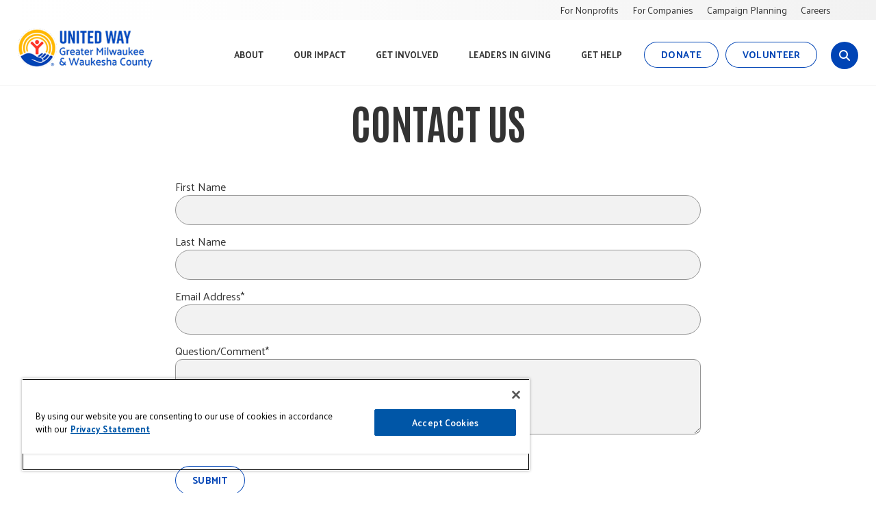

--- FILE ---
content_type: text/html; charset=utf-8
request_url: https://unitedwaygmwc.org/Contact-Form/Contact-Form-Volunteer
body_size: 10915
content:
<!DOCTYPE html>

<html id="htmlTag" class="titanDisplay Chrome Chrome143" lang="en">
<head>
	<!-- Raw Snippet (Site-level) -->
<!-- Start ReFlex-->
<meta content="initial-scale=1,maximum-scale=5.0,minimum-scale=1.0,user-scalable=yes,width=device-width" name="viewport">
<link rel="preconnect" href="https://fonts.googleapis.com">
<link rel="preconnect" href="https://fonts.gstatic.com" crossorigin>
<link href="https://fonts.googleapis.com/css2?family=Antonio:wght@700&family=Palanquin:wght@400;600;700&display=swap" rel="stylesheet">
<!-- End Reflex 2019 -->

<script type="text/javascript">var switchTo5x=true;</script>
<script type="text/javascript">

window.addEventListener("pageshow", function(e){
   if(e.persisted)
	return;
    NWS.Modules.Register(["https://ws.sharethis.com/button/buttons.js"], function(){		
		stLight.options(

		{publisher: "d3642bba-9d7c-40d9-a2c3-cccfad01517d", doNotHash: false, doNotCopy: false, hashAddressBar: false}
		);
	})});</script>

<!-- Facebook Pixel (Site-level) -->
<!-- Facebook Pixel Code -->
<script>
  !function(f,b,e,v,n,t,s)
  {if(f.fbq)return;n=f.fbq=function(){n.callMethod?
  n.callMethod.apply(n,arguments):n.queue.push(arguments)};
  if(!f._fbq)f._fbq=n;n.push=n;n.loaded=!0;n.version='2.0';
  n.queue=[];t=b.createElement(e);t.async=!0;
  t.src=v;s=b.getElementsByTagName(e)[0];
  s.parentNode.insertBefore(t,s)}(window, document,'script',
  'https://connect.facebook.net/en_US/fbevents.js');
  fbq('init', '204322121642783');
  fbq('track', 'PageView');
</script>
<noscript><img height="1" width="1" style="display:none"
  src="https://www.facebook.com/tr?id=204322121642783&ev=PageView&noscript=1"
/></noscript>
<!-- End Facebook Pixel Code -->

<!-- MJS ReachCode (Site-level) -->
<script type="text/javascript" src="//cdn.rlets.com/capture_configs/404/ec4/fa8/c254038970f8bb540f89497.js" async="async"></script>

<!-- Google Tag Manager (Site-level) -->
<script>(function(w,d,s,l,i){w[l]=w[l]||[];w[l].push({"gtm.start":
new Date().getTime(),event:"gtm.js"});var f=d.getElementsByTagName(s)[0],
j=d.createElement(s),dl=l!="dataLayer"?"&l="+l:"";j.async=true;j.src=
"https://www.googletagmanager.com/gtm.js?id="+i+dl;f.parentNode.insertBefore(j,f);
})(window,document,"script","dataLayer","GTM-TGVWSDD");</script>

<!-- Hearst Diaper 2025 (Site-level) -->
<!-- 
Start of global snippet: Please do not remove
Place this snippet between the <head> and </head> tags on every page of your site.
-->
<!-- Google tag (gtag.js) -->
<script async src="https://www.googletagmanager.com/gtag/js?id=DC-15406508"></script>
<script>
  window.dataLayer = window.dataLayer || [];
  function gtag(){dataLayer.push(arguments);}
  gtag('js', new Date());

  gtag('config', 'DC-15406508');
</script>
<!-- End of global snippet: Please do not remove -->
<!--
Event snippet for HTV_WISN_United Way Of Milwaukee & Waukesha County_D_2025-04-22_Diaper Bank on : Please do not remove.
Place this snippet on pages with events youâ€™re tracking. 
Creation date: 04/22/2025
-->
<script>
  gtag('event', 'conversion', {
    'allow_custom_scripts': true,
    'send_to': 'DC-15406508/invmedia/htv_w0+standard'
  });
</script>
<noscript>
<img src="https://ad.doubleclick.net/ddm/activity/src=15406508;type=invmedia;cat=htv_w0;dc_lat=;dc_rdid=;tag_for_child_directed_treatment=;tfua=;npa=;gdpr=${GDPR};gdpr_consent=${GDPR_CONSENT_755};ord=1?" width="1" height="1" alt=""/>
</noscript>
<!-- End of event snippet: Please do not remove -->

	<script language='javascript' type='text/javascript' src='/scripts/titanscripts.required.js'></script>
	<link type='text/css' rel='stylesheet' href='/ClientCSS/UnitedWay/Themes.ReFlex.UW2021/site.css' />
	<meta name="generator" content="Titan CMS 7.5.6.0" />
	<title>Contact Us</title>
	<META name='DocID' content='18236'>
<META name='Title' content='Contact Us'>
<META name='Keywords' content='Contact Us, Feedback Form, Question'>
<META name='Description' content='Contact a staff member at United Way with your questions.'>
<META name='Abstract' content='Contact a staff member at United Way with your questions.'>
<script language="javascript" type="text/javascript" src="/Contact-Form/Contact-Form-Volunteer_content.js"></script>
	<link rel="alternate+rss" type="application/rss+xml" title="RSS" href="/display/WhatsNew.rss" />
	<script language='javascript' type='text/javascript' src='/scripts/titanscripts.js' async></script>
	<script src='https://www.google.com/recaptcha/api.js?render=explicit' type='text/javascript' async defer></script>
	
	
	<!-- Raw Snippet (Site-level) -->
<!-- Start ReFlex  --><!-- Start ReFlex  --><script language="javascript" src="/CommonScripts/NWS/Modules.CommonScripts/modulemanager.js"></script><script language="javascript" src="/CommonScripts/UnitedWay/Themes.ReFlex.UW2021/site.js"></script> <!-- End Reflex 2019 -->

<!-- AdditionalCSS (Site-level) -->
<style>/*Hide dynamic titles when hero FeatureText is used */
#heroZone:has(div.FeatureText) .titleArea {
    display: none;
}</style>

<!-- Stripe Image Background (Site-level) -->
<style>
.titanBody .TitanStripe.StripeImageEmployeeEngagement{
	background-image: url(/Large/Associate40.png);
}
</style>

<!-- Stripe Image Background (Site-level) -->
<style>
.titanBody .TitanStripe.StripeImageMLK{
	background-image: url(/UnitedWay/1600-Rotators/MLK-Rotator1600px.jpg);
}
</style>

<!-- Stripe Image Background (Site-level) -->
<style>
.titanBody .TitanStripe.StripeImageBrushes{
	background-image: url(/UnitedWay/1600-Rotators/MLC-Toothbrushes.jpg);
}
</style>

<!-- Stripe Image Background (Site-level) -->
<style>
.titanBody .TitanStripe.StripeImageKickoff{
	background-image: url(/UnitedWay/1600-Rotators/Kickoff19_Rotator1600x600px.jpg);
}
</style>

<!-- Stripe Image Background (Site-level) -->
<style>
.titanBody .TitanStripe.StripeImageKids{
	background-image: url(/UnitedWay/Graphics/Hero-1600x500/Hero-1600x600/Kids-1600x600.jpg);
}
</style>

<!-- AdditionalCSS (Site-level) -->
<style>.TitanStripe[class*="StripeImage"].animated {
    background-size: cover;}
.EventCallout h4 a{font-weight:700}
.EventCallout .linkText a{ border: 1px solid var(--color-brand-primary);  font-family: "Roboto Condensed",Arial,sans-serif;
  font-size: 1.4rem;  font-weight: var(--fontweight-bold);
  letter-spacing: .02em;  line-height: 1;
  padding: 1.5rem 4rem;  text-transform: uppercase;
  text-decoration: none;  background: var(--color-brand-primary);  color: var(--color-white) !important;  display: inline-block;}
.EventCallout .linkText a:hover{  border: 1px solid var(--color-brand-primary);  background: var(--color-light);  color: var(--color-text-dark) !important;}
.CenterImg .DataListing div.ColFthree, 
.CenterImg .DataListing div.ColFour, 
.CenterImg .DataListing div.ColFive {
  display: flex;
  flex-direction: row;
  justify-content: center;
}</style>

<!-- Stripe Image Background (Site-level) -->
<style>
.titanBody .TitanStripe.StripeImageLandmarkSandwich{
	background-image: url(/UnitedWay/Graphics/Hero-1600x500/Hero-1600x600/Landmark-Sandwich1600x600.png);
}
</style>

<!-- Stripe Image Background (Site-level) -->
<style>
.titanBody .TitanStripe.StripeImageEmpowering{
	background-image: url(/UnitedWay/Graphics/Hero-1600x500/Hero-1600x600/SchoolHallway-1600x600.jpg);
}
</style>

	<link rel='shortcut icon' href='/DefaultFilePile/Files/SiteIcons/UW-favicon.ico' type='image/x-icon'></link><link rel='icon' href='/DefaultFilePile/Files/SiteIcons/UW-favicon.ico' type='image/x-icon'></link>
</head>
<body class="titanBody" id="titanBody">
	<!-- Google Tag Manager NoScript (Site-level) -->
<noscript>
    <iframe src="https://www.googletagmanager.com/ns.html?id=GTM-TGVWSDD" height="0" width="0" style="display:none;visibility:hidden"></iframe>
</noscript>

<form action="/Contact-Form/Contact-Form-Volunteer?" data-init="button, fieldset, input, object, output, select, textarea" enctype="multipart/form-data" id="routerForm" method="Post"><input name="__RequestVerificationToken" type="hidden" value="rn1-zdmYrgawCcQcbT2mDOoL-raZ7uSXPfC7zH32kEsb9Bnn2c8iP4na2gAvBMkwYSiIEPKoolR49zGV5npH4y36OyQeRMU49B_ULTHtLnM1" />		<script type="text/javascript">document.addEventListener("DOMContentLoaded", NWS.Util.UI.InitRouterForm, { once: true });</script>
</form><script type="text/javascript">
//<![CDATA[
if (!window.mvcClientValidationMetadata) { window.mvcClientValidationMetadata = []; }
window.mvcClientValidationMetadata.push({"Fields":[],"FormId":null,"ReplaceValidationSummary":false});
//]]>
</script>	

<a href="#SkipNav" class="skipNav">Skip to Content</a>
<header id="headerArea">
    <div id="utilityArea" class="layoutContainer">
        <div class="siteBounds">
            <div class="utilityWrapper">
                <nav class="utility">
                    <!--BeginNoIndex--><ul navName="Utility" navZone="$Zone"><li class="navFirst"><a href="/For-Nonprofits">For Nonprofits</a></li><li><a href="/home/For-Companies">For Companies</a></li><li><a href="/Campaign-Toolkit">Campaign Planning</a></li><li class="navLast"><a href="/Careers">Careers</a></li></ul><!--EndNoIndex-->
                </nav>
            </div>
        </div>
    </div>
    <div class="siteBounds">
        <div id="logoArea">
            <a href='/UWGMWC.htm'><img src='/DefaultFilePile/Files/Logos/UnitedWay/UWGMWC_logo_horz_fullblue_RGB.png' border='0' alt='United Way of Greater Milwaukee & Waukesha County'/></a>
        </div>
        <input type="checkbox" id="navOpener" />
        <div id="navArea">
            <label for="navOpener" tabindex="0" role="button" onkeydown="NWS.Util.UI.DefaultButton(event, this)" id="Hamburger">
                <div id="navButton">
                    <span class="screenReaderOnly">Menu</span>
                    <span class="fa" aria-hidden="true" />
                </div>
            </label>
            <div class="navInner">
                <nav class="top">
                    <!--BeginNoIndex--><ul navName="TopMenu" navZone="Top" class="menu"><li class="navFirst"><a href="/About" class="hasChild"><span class="arrow"> </span><span>About</span></a><ul><li><a href="/Leadership" class="hasChild"><span class="arrow"> </span><span>Leadership</span></a><ul><li><a href="/Board-of-Directors"><span>Board of Directors</span></a></li><li><a href="/Staff-Leadership"><span>Staff Leadership</span></a></li><li><a href="/Leadership/2025-Campaign-Leadership"><span>2025 Campaign Leadership</span></a></li></ul></li><li><a href="/Mission-Vision"><span>Mission & Vision</span></a></li><li><a href="/Equity-Inclusion"><span>Equity & Inclusion</span></a></li><li><a href="/Financial-Information" class="hasChild"><span class="arrow"> </span><span>Financial Information</span></a><ul><li><a target="_blank" rel="noopener noreferrer" href="/UnitedWay/Financial-Information/UWGMWC_AnnualReport_2024_Published2025.pdf"><span>Annual Report</span></a></li></ul></li><li><a href="/Funding-Opportunities" class="hasChild"><span class="arrow"> </span><span>Funding Opportunities</span></a><ul><li><a href="/Funding-Opportunities/Urgent-Needs-Fund-Flood-Recovery"><span>Urgent Needs Fund: Flood Recovery</span></a></li></ul></li><li><a href="/Contact-Us"><span>Contact Us</span></a></li><li><a href="/Careers"><span>Careers</span></a></li><li><a href="/Voices-United"><span>Voices United Blog</span></a></li><li><a href="/Get-Help/Agency-Portal-Landing-Page.htm"><span>Agency Access Portal</span></a></li></ul></li><li><a href="/Our-Impact" class="hasChild"><span class="arrow"> </span><span>Our Impact</span></a><ul><li><a href="/Our-Impact/Key-Initiatives" class="hasChild"><span class="arrow"> </span><span>Key Initiatives</span></a><ul><li><a href="/Teen-Mental-Wellness-Empowering-Minds"><span>Teen Mental Wellness: Empowering Minds</span></a></li><li><a href="/Reducing-Barriers-to-Employment-and-Advancement"><span>Reducing Barriers to Employment & Advancement</span></a></li><li><a href="/Safe-and-Stable-Homes"><span>Safe & Stable Homes</span></a></li><li><a href="/Techquity"><span>Techquity</span></a></li></ul></li><li><a href="/Data"><span>Data & Results</span></a></li><li><a href="/Impact-Calculator"><span>Calculate Your Impact</span></a></li><li><a href="/Stories"><span>Stories</span></a></li><li><a href="/Videos"><span>Videos</span></a></li><li><a href="/What-We-Fund"><span>What We Fund</span></a></li><li><a href="/Who-We-Help"><span>Who We Help</span></a></li></ul></li><li><a href="/Get-Involved" class="hasChild"><span class="arrow"> </span><span>Get Involved</span></a><ul><li><a href="/Give" class="hasChild"><span class="arrow"> </span><span>Give</span></a><ul><li><a href="/Donate"><span>Ways to Give</span></a></li><li><a href="/Make-a-Corporate-Gift"><span>Make a Corporate Gift</span></a></li><li><a href="/Flood-Recovery-Fund"><span>Urgent Need Fund: Flood Recovery</span></a></li><li><a href="/Start-a-Workplace-Campaign"><span>Start a Workplace Campaign</span></a></li></ul></li><li><a href="/Public-Policy"><span>Public Policy</span></a></li><li><a href="/Events" class="hasChild"><span class="arrow"> </span><span>Events</span></a><ul><li><a href="/Past-Events"><span>Past Events</span></a></li><li><a href="/Events/Women-United-Member-Connect.htm"><span>Women United Member Connect</span></a></li></ul></li><li><a href="/Volunteer"><span>Volunteer</span></a></li></ul></li><li><a href="/Leaders-In-Giving" class="hasChild"><span class="arrow"> </span><span>Leaders in Giving</span></a><ul><li><a href="/Corporate-Leaders" class="hasChild"><span class="arrow"> </span><span>Corporate Leaders</span></a><ul><li><a href="/Corporate-Sponsors"><span>Corporate Sponsors</span></a></li><li><a href="/Corporate-Leaders/Million-Dollar-Companies"><span>Million Dollar Companies</span></a></li><li><a href="/Recognition"><span>Recognition</span></a></li></ul></li><li><a href="/Donor-Networks" class="hasChild"><span class="arrow"> </span><span>Donor Networks</span></a><ul><li><a href="/Diversity-Leadership-Society"><span>Diversity Leadership Society</span></a></li><li><a href="/Emerging-Leaders"><span>Emerging Leaders</span></a></li><li><a href="/Leadership-Society"><span>Leadership Society</span></a></li><li><a href="/Planned-Giving"><span>Legacy Society</span></a></li><li><a href="/LINC"><span>LINC</span></a></li><li><a href="/Pride-United"><span>Pride United</span></a></li><li><a href="/Retire-United"><span>Retire United</span></a></li><li><a href="/Technology-United"><span>Technology United</span></a></li><li><a href="/Tocqueville"><span>Tocqueville Society</span></a></li><li><a href="/Women-United.htm"><span>Women United</span></a></li></ul></li></ul></li><li><a href="/Get-Help"><span>Get Help</span></a></li><li><a href="/Donate"><span>Donate</span></a></li><li class="navLast"><a href="/Volunteer"><span>Volunteer</span></a></li></ul><!--EndNoIndex-->
                </nav>
                <nav class="utility">
                    <!--BeginNoIndex--><ul navName="Utility" navZone="$Zone"><li class="navFirst"><a href="/For-Nonprofits">For Nonprofits</a></li><li><a href="/home/For-Companies">For Companies</a></li><li><a href="/Campaign-Toolkit">Campaign Planning</a></li><li class="navLast"><a href="/Careers">Careers</a></li></ul><!--EndNoIndex-->
                </nav>
            </div>
            <div style="display:none;">
                <div class='megaMenu tabbedContent' id='mega0'><div class="Freeform Float25 New100 CenterZone TitanBlock"><ul>
	<li><a href="/Leadership">Leadership</a>
	<ul>
		<li><a href="/Board-of-Directors">Board of Directors</a></li>
		<li><a href="/Staff-Leadership">Staff Leadership</a></li>
		<li><a href="/Leadership/2025-Campaign-Leadership" linktype="2" target="_self">Campaign Leadership</a></li>
	</ul>
	</li>
</ul>
</div><div class="Freeform Float25 New50 CenterZone TitanBlock"><ul>
	<li><a href="/Mission-Vision">Mission &amp; Vision</a></li>
	<li><a href="/Equity-Inclusion">Equity &amp; Inclusion</a></li>
	<li><a href="/Financial-Information">Financial Information</a>
	<ul>
		<li><a href="/UnitedWay/Financial-Information/UWGMWC_AnnualReport_2024_Published2025.pdf" linktype="21" rel="noopener" target="_blank">Annual Report</a></li>
	</ul>
	</li>
	<li><a href="/Funding-Opportunities">Funding Opportunities</a></li>
</ul>
</div><div class="Freeform Float25 CenterZone TitanBlock"><ul>
	<li><a href="/Newsletter">Newsletter</a></li>
	<li><a href="/Voices-United">Voices United Blog</a></li>
</ul>
</div><div class="Freeform Float25 New50 CenterZone TitanBlock"><ul>
	<li><a href="/Volunteer-Center" linktype="2" target="_self">Johnson Controls Volunteer Center</a></li>
	<li><a href="/Careers">Careers</a></li>
	<li><a href="/Contact-Us">Contact Us</a></li>
</ul>
</div></div><div class='megaMenu tabbedContent' id='mega1'><div class="Freeform Float33 New100 CenterZone TitanBlock"><ul>
	<li><a href="/Our-Impact/Key-Initiatives" linktype="2" target="_self">Key Initiatives</a>
	<ul>
		<li><a href="/Reducing-Barriers-to-Employment-and-Advancement">Reducing Barriers to Employment &amp; Advancement</a></li>
		<li><a href="/Safe-and-Stable-Homes">Safe &amp; Stable Homes</a></li>
		<li><a href="/Techquity">Techquity</a></li>
		<li><a href="/Health/Empowering-Minds" linktype="2" target="_self">Teen Mental Wellness: Empowering Minds</a>
		<ul>
			<li><a href="/Mental-Health-Improvement-Fund">Mental Health Improvement Fund</a></li>
		</ul>
		</li>
	</ul>
	</li>
</ul>
</div><div class="Freeform Float33 New50 CenterZone TitanBlock"><ul>
	<li><a href="/Backpack-Coalition">Backpack Coalition</a></li>
	<li><a href="/Diaper-Bank.htm" linktype="2" target="_self">Diaper Bank</a></li>
</ul>
</div><div class="Freeform Float33 CenterZone TitanBlock"><ul>
	<li><a href="/Data" linktype="2" target="_self">Data &amp; Results</a></li>
	<li><a href="/Impact-Calculator">Calculate Your Impact</a></li>
	<li><a href="/Stories">Stories</a></li>
	<li><a href="/Videos" linktype="3" target="_self">Videos</a></li>
	<li><a href="/What-We-Fund">What We Fund</a></li>
	<li><a href="/Who-We-Help">Who We Help</a></li>
</ul>
</div></div><div class='megaMenu tabbedContent' id='mega2'><div class="Freeform Float25 New100 CenterZone TitanBlock"><ul>
  <li><a href="/Give" linktype="2" target="_self">Give</a>
    <ul>
      <li><a href="/Donate" linktype="2" target="_self">Ways to Give</a></li>
      <li><a href="/Make-a-Corporate-Gift" linktype="2" target="_self">Make a Corporate Gift</a></li>
      <li><a href="/Planned-Giving" linktype="2" target="_self">Make a Planned Gift</a></li>
      <li><a href="/Start-a-Workplace-Campaign" linktype="2" target="_self">Start a Workplace Campaign</a></li>
      <li><a href="/Volunteer/Products-for-Good" linktype="2" target="_self">Donate Product</a></li>
    </ul>
  </li>
</ul>
</div><div class="Freeform Float25 New50 CenterZone TitanBlock"><ul>
  <li><a href="/Advocate" linktype="2" target="_self">Public Policy</a></li>
  <li><a href="/Events" linktype="2" target="_self">Events</a></li>
  <li><a href="/Past-Virtual-Events" linktype="2" target="_self">Past Events</a></li>
</ul>
</div><div class="Freeform Float25 CenterZone TitanBlock"><ul>
	<li><a href="/Volunteer" linktype="2" target="_self">Volunteer</a>
	<ul>
		<li><a href="/Workplace-Volunteering" linktype="2" target="_self">Workplace &amp; Group Volunteering</a></li>
		<li><a href="/Volunteer/Volunteer/Individual--Group-Volunteering" linktype="2" target="_self">Individual Volunteering</a></li>
		<li><a href="/Volunteer/Youth-and-Family-Volunteering" linktype="2" target="_self">Youth &amp; Family Volunteering</a></li>
	</ul>
	</li>
</ul>
</div><div class="Freeform Float25 New50 CenterZone TitanBlock"><ul>
	<li><a href="/Diaper-Bank.htm" linktype="2" target="_self">Diaper Bank</a></li>
	<li><a href="/Project-Homeless-Connect" linktype="2" target="_self">Project Homeless Connect</a></li>
</ul>
</div></div><div class='megaMenu tabbedContent' id='mega3'><div class="Freeform Float33 New100 CenterZone TitanBlock"><ul>
  <li><a href="/Corporate-Leaders" linktype="2" target="_self">Corporate Leaders</a>
    <ul>
      <li><a href="/Corporate-Sponsors" linktype="2" target="_self">Corporate Sponsors</a></li>
      <li><a href="/Corporate-Leaders/Million-Dollar-Companies" linktype="2" target="_self">Million Dollar Companies</a></li>
      <li><a href="/Recognition" linktype="2" target="_self">Recognition&nbsp;</a></li>
    </ul>
  </li>
</ul>
</div><div class="Freeform Float33 New50 CenterZone TitanBlock"><ul>
	<li><a href="/Donor-Networks" linktype="2" target="_self">Donor Networks</a>
	<ul>
		<li><a href="/Diversity-Leadership-Society" linktype="2" target="_self">Diversity Leadership Society</a></li>
		<li><a href="/Emerging-Leaders" linktype="2" target="_self">Emerging Leaders</a></li>
		<li><a href="/Leadership-Society" linktype="2" target="_self">Leadership Society&nbsp;</a></li>
		<li><a href="/LINC" linktype="2" target="_self">Linc</a></li>
	</ul>
	</li>
</ul>
</div><div class="Freeform Float33 CenterZone TitanBlock"><ul style="margin-left:40px">
	<li><a href="/Donor-Networks/Pride-United.htm" linktype="2" target="_self">Pride United</a></li>
	<li><a href="/Retire-United" linktype="2" target="_self">Retire United</a></li>
	<li><a href="/Technology-United" linktype="2" target="_self">Technology United</a></li>
	<li><a href="/Tocqueville" linktype="2" target="_self">Tocqueville Society</a></li>
	<li><a href="/Women-United" linktype="2" target="_self">Women United</a></li>
</ul>
</div></div>
            </div>
        </div>
			<div class="searchWrapper">
				<a id="searchToggle" class="toggle" href="javascript:void(0)" aria-haspopup="true">
					<i class="icon fas fa-search"></i>
					<span class="screenReaderOnly">site search</span>
				</a>
				<div class="searchShadow" role="dialog" aria-labelledby="searchBarTop_searchTerms">
					<div class="searchBar">
						<!--BeginNoIndex--><input type="text" id="searchBarTop_searchTerms" name="searchBarTop_searchTerms" maxlength="200" value="" onkeydown="NWS.Util.UI.DefaultButton(event, document.getElementById('searchBarTop_searchGo'))" placeholder="Search" aria-label="Search by Keyword" /> 
            <input type="button" value="Search" id="searchBarTop_searchGo" name="searchBarTop_searchGo" class="search" aria-label="Search" onclick="&#xA;                NWS.Util.UI.SearchSubmit('/SearchUW.htm', document.getElementById('searchBarTop_searchTerms'))" /><!--EndNoIndex-->
					</div>
				</div>
			</div>
    </div>
</header>
<main id="contentArea" class="layoutContainer">
    <div id="heroZone">
        
        <div class="titleArea siteBounds"><h1>Contact Us</h1></div>
    </div>
    <div id="pageTools">
        <div class="siteBounds">
            <nav class="breadcrumb">
                <!--BeginNoIndex--><ul navName="Breadcrumb" navZone="Breadcrumb"><li class="current">Contact Us</li></ul><!--EndNoIndex-->
            </nav>
            <nav class="tools">
                <!--BeginNoIndex--><ul navName="PageTools" navZone=""><li class="email"><a href="#" onclick="NWS.Util.Print.Email('Website Link');return false;">Email</a></li><li class="print"><a class="print" href="#" onclick="javascript:window.print();">Print</a></li></ul><!--EndNoIndex-->
            </nav>
        </div>
    </div>
    <a name="SkipNav" id="SkipNav" class="skipNav">Main Content</a>
    <div id="topZone">
        
        <div class="TitanStripe StripeNarrower"><div class="siteBounds"><div class="FormEditor New100 CenterZone TitanBlock"><input type="hidden" name="cmsFormsControl_ProcessingState" id="cmsFormsControl_ProcessingState" value="Entry" /><div id="DataDiv_17610" blockID="17610"><!--BeginNoIndex--><div id="cmsFormsControl_17610_ProcessingKey" token="Pwk8Ezxcutd8TwKxea2vqBp9p2i8aa16yNjCyjXQ5qU1" style="display:none"><input type="hidden" id="cmsForms_17610_key" name="cmsForms_17610_key" value="MTQ3OTQzOTc0OTU5OTg1MDU1" /></div><div class="ErrorUpdates" aria-live="polite"><div width="98%" class="ErrorMessage" id="VerifyMessage_17610" style="display:none">
					Please review the information below.  If everything is correct, click “Send”.  To go back and edit your entries, click “Edit”. 
				</div><div class="ErrorMessage" id="cmsForms_DataNotProvided_17610" style="display:none"><span class="screenReaderOnly">Error: </span>The following required items were not provided or are in the wrong format.  Please provide the required responses and submit again:<br /><br /></div></div><!--EndNoIndex--><p>First Name<br />
<input errormessage="You must provide a name" id="cmsForms_Name" isrequired="true" maxlength="150" name="cmsForms_Name" onfocus="if (this.value == this.defaultValue) this.select();" regexp="" rows="1" type="text" validationtype="None" /></p>

<p>Last Name<br />
<input errormessage="" id="cmsForms_LastName" isrequired="false" maxlength="150" name="cmsForms_LastName" onfocus="if (this.value == this.defaultValue) this.select();" regexp="" rows="1" type="text" validationtype="None" /></p>

<p>Email Address*<br />
<input errormessage="You must provide an email address" id="cmsForms_Email" isrequired="true" maxlength="150" name="cmsForms_Email" onfocus="if (this.value == this.defaultValue) this.select();" regexp="^ *[\w.-]+@[\w.-]*\.\w* *$" rows="1" type="text" validationtype="Email" /></p>

<p>Question/Comment*<br />
<textarea errormessage="This field is required" id="cmsForms_Body" isrequired="true" maxlength="2000" name="cmsForms_Body" onfocus="if (this.value == this.defaultValue) this.select();" regexp="" rows="4" validationtype="None"></textarea></p><!--BeginNoIndex--><input type="hidden" name="cmsForms_CommentingCaptchaEnabled" id="cmsForms_CommentingCaptchaEnabled_17610" value="1" /><input type="hidden" name="cmsForms_CaptchaResponseToken" id="cmsForms_CaptchaResponseToken_17610" /><input type="hidden" id="recaptcha-widget-id-17610" /><div id="cmsForms_TitanRatingReCaptchaZone_17610" class="recaptcha"><div id="recaptcha-container-17610" data-displaytype="visible"><!--ph--></div></div><script>
			function InitRecaptcha_17610() {
				if (!NWS.FormSupport) {
					setTimeout(InitRecaptcha_17610, 100);
					return;
				}
				
				NWS.FormSupport.RecaptchaFunctionInit('18236', '17610', '0', 'ajax', '6LdZNZYUAAAAAIXXanUGkMhRfV3Ki28iQ1QFAIyO', 'form', 'visible');
			}

			InitRecaptcha_17610();
		</script><div class="buttons" id="SubmitButtons_17610" style="display:none"><input type="button" id="formSubmit17610" value="Submit" onclick="NWS.FormSupport.SFSubmitForm('18236', '17610', '0', '1', 'ajax');" class="formBlockSubmit" /></div><div class="buttons" id="ConfirmButtons_17610" style="display:none"><input type="button" value="Send" onclick="NWS.FormSupport.SFFinalFormSubmit('18236', '17610', '1', 'ajax');" class="formBlockSubmit" /> 
				<input type="button" onclick="NWS.FormSupport.SFReturnToEdit('17610');" value="Edit" class="formBlockEdit" /></div><script type="text/javascript">
				if (!document.getElementById("cmsForms_submitUDF"))
				document.getElementById("SubmitButtons_17610").style.display = "block";
			</script><!--EndNoIndex--></div><!--BeginNoIndex--><div class="thankYouWrapper" aria-live="polite"><div id="ThankYouDiv_17610" style="display:none;"><h4>	Thank you for your submission. A United Way staff member will be following up regarding your inquiry.</h4><p>	&nbsp;</p><p>	<u><a href="/unitedwaymilwaukee-NEW.htm" linktype="2" target="_self">Home</a></u></p> 
							</div></div><!--EndNoIndex--><script type='text/javascript'>NWS.Modules.LoadResources(["/Views/Display/Blocks/Support/NWS.FormEditorSupport.js","/Views/Display/Blocks/Support/NWS.FilterSupport.js"], [{"func":"NWS.Block.FormBlock.InitFormBlockMappings","args":{}},{"func":"NWS.Block.FormBlock.SetFormName","args":[17610,"V2Vic2l0ZSBGZWVkYmFjayBGb3JtIC0gVm9sdW50ZWVy0"]}], []);</script></div></div></div>
    </div>
    <div id="middleZone" class="siteBounds">
        <section id="centerZone">
            
            
        </section>
        <aside id="sideZone" class="side">
            
            
        </aside>
    </div>
    <div id="bottomZone">
        
        <div class="siteBounds"><script type='text/javascript'>NWS.Modules.LoadResources(["/scripts/NWS.Fields.js","/Views/Display/Blocks/Support/NWS.FormEditorSupport.js","/Views/Display/Blocks/Commenting/CommentsDisplay.js"], [{"func":"NWS.Block.Comments.Init","args":{}}], []);</script></div>
    </div>
</main>
<footer id="footerArea" class="layoutContainer">
    <div class="bottomContent">
        <div class="siteBounds">
            <div class="Freeform Float25 New100 CenterZone TitanBlock"><div id="google_translate_element">&nbsp;</div>
<script type="text/javascript">function googleTranslateElementInit() { new google.translate.TranslateElement({pageLanguage: 'en'}, 'google_translate_element'); }
</script><script type="text/javascript" src="//translate.google.com/translate_a/element.js?cb=googleTranslateElementInit">
</script>

<p>&nbsp;</p>

<p>&nbsp;</p>

<p><img alt="United Way of Greater Milwaukee &amp; Waukesha County Logo" loading="lazy" src="/DefaultFilePile/Files/Logos/UnitedWay/UWGMWC_logo_horz_fullblue_RGB.png" /></p>
</div><div class="Freeform Float25 New50 CenterZone TitanBlock"><p><a href="/About" linktype="2" target="_self">About</a>
</p>
<p><a href="/Mission-Vision" linktype="2" target="_self">Mission &amp; Vision</a>
</p>
<p><a href="/Equity-Inclusion" linktype="2" target="_self">Equity &amp; Inclusion</a>
</p>
<p><a href="/Leadership" linktype="2" target="_self">Leadership</a>
</p>
<p><a href="/Privacy-Statement" linktype="2" target="_self">Privacy Statement</a>
</p>
<p><a href="/Contact-Us" linktype="2" target="_self">Contact Us</a>
</p>

</div><div class="Freeform Float25 CenterZone TitanBlock"><p><a href="/Get-Help/Agency-Portal-Landing-Page.htm" linktype="2" target="_self">Agency Portal</a></p>

<p><a href="/Board-and-Committee-Login" linktype="2" target="_self">Board &amp; Committe Portal</a></p>

<p><a href="https://volunteer.e-cimpact.com/login.aspx?org=53255U" linktype="3" target="_self">Clmpact Login (Volunteer)</a></p>

<p><a href="https://secure.unitedwaygmwc.org/community/crm/Start.jsp" linktype="3" target="_self">Fundraising Volunteer Portal</a></p>

<p><a href="/Program-Partner-Resources" linktype="2" target="_self">Program Partner Resouces</a></p>

<p><a href="/Campaign-Planning" linktype="2" target="_self">Campaign Planning</a></p>
</div><div class="Freeform bottomSocial Float25 New50 CenterZone TitanBlock"><ul>
	<li><a aria-label="Follow Us on Facebook" href="https://www.facebook.com/UnitedWayGMWC" target="_blank"><span aria-hidden="true" class="fa-brands fa-facebook-f">&nbsp;</span></a></li>
	<li><a aria-label="Follow Us on Instagram" href="https://www.instagram.com/unitedwaygmwc/?hl=en" target="_blank"><span aria-hidden="true" class="fa-brands fa-instagram">&nbsp;</span></a></li>
	<li><a aria-label="Follow Us on LinkedIn" href="https://www.linkedin.com/company/united-way-of-greater-milwaukee-&amp;-waukesha-county" target="_blank"><span aria-hidden="true" class="fa-brands fa-linkedin-in">&nbsp;</span></a></li>
	<li><a aria-label="Watch Us on YouTube" href="https://www.youtube.com/user/UnitedWayofGrMilwauk" target="_blank"><span aria-hidden="true" class="fa-brands fa-youtube">&nbsp;</span></a></li>
</ul>
</div>
        </div>
    </div>
    <div class="siteBounds">
        <div class="copyright">
            © 2025 United Way of Greater Milwaukee & Waukesha County is a 501(C)(3) Nonprofit registered in the US under EIN: 39-0806190.
        </div>
        <div class="poweredBy">
            <p>This site is powered by the Northwoods Titan Content Management System.</p>
        </div>
    </div>
</footer>
<a href="#" id="scrollTop" aria-label="Back to top of page"><span class="fas fa-chevron-up arrow" aria-hidden="true"></span></a>

<!-- OneTrust Cookies Consent Notice start --><script src="https://cookie-cdn.cookiepro.com/scripttemplates/otSDKStub.js"  type="text/javascript" charset="UTF-8" data-domain-script="68506e89-4181-4493-9749-c3e9a3e517f2"></script><script type="text/javascript">function OptanonWrapper() { }</script><!-- OneTrust Cookies Consent Notice end --><script type="text/javascript">NWS.Modules.LoadResources(['/Views/Display/Blocks/NWS/Blocks.DataPrivacy/CookieConsentBanner/CookieConsent.css']);</script>
	

	
</body>
</html>


--- FILE ---
content_type: text/css; charset=utf-8
request_url: https://unitedwaygmwc.org/ClientCSS/UnitedWay/Themes.ReFlex.UW2021/site.css
body_size: 32616
content:
@import url("https://use.fontawesome.com/releases/v6.4.2/css/all.css");.titanBody{--fontfamily-primary:Lato,Arial,Helvetica,sans-serif;--fontfamily-secondary:'Font Awesome 5 Free';--fontfamily-brands:'Font Awesome 5 Brands';--fontsize-primary:1.6rem;--fontsize-secondary:1.3rem;--fontsize-mainBody:1rem;--fontweight-regular:400;--fontweight-medium:500;--fontweight-bold:700;--color-brand-primary:rgba(186,54,10,1);--color-brand-primary-hover:rgba(230,84,35,1);--color-brand-secondary:rgba(61,46,41,1);--color-brand-secondary-hover:rgba(84,67,58,1);--color-text-medium:rgba(102,102,102,1);--color-text-dark:rgba(51,51,51,1);--color-white:rgba(255,255,255,1);--color-white-shadow:rgba(255,255,255,.7);--color-light:rgba(237,240,235,1);--color-medium:rgba(225,229,218,1);--color-dark:rgba(85,85,85,1);--color-black:rgba(0,0,0,1);--color-black-shadow:rgba(0,0,0,.2);--color-feature-overlay:rgba(0,0,0,1);--lineheight-mainBody:1.2;--lineheight-titanBody:1.4;--lineheight-tighter:1.2;--heroSliderHeight:350px;--homeHeroSliderHeight:calc(100vh - 135px);--animation-duration:.25s;--margin-FloatLeft:1rem 3rem 2rem 0;--margin-FloatRight:1rem 0 2rem 3rem;--margin-block-bottom:15px;--margin-element-bottom:12px;--padding-stripe-top:5rem;--padding-stripe-bottom:4rem;--siteBoundsWidth:1175px;--standard-box-shadow:0 3px 6px rgba(0,0,0,.16);--stripeImageMinHeight:450px;--stripeImageDisplay:flex;--stripeImageMaxContentWidth:1024px;--stripeImageTextColor:var(--color-white);--flex-block-spacing:1rem;--filtergrid-spacing:3rem;--filtergrid-margin-bottom:2rem;--video-poster-button-size:12rem;--video-poster-button-font-size:4rem;--video-poster-button-hover-font-size:4.5rem;--color-mobile-nav-icon:var(--color-white);--background-mobile-nav-icon-hover:var(--color-brand-primary);--color-mobile-nav-icon-hover:var(--color-white);--background-mobile-nav-panel:var(--color-brand-secondary);--color-mobile-nav-separator:var(--color-white);--color-nav-links:var(--color-white);--background-nav-links-current-hover:var(--color-black);--color-nav-links-current-hover:var(--color-white);--breakpoint-phone:600px;--breakpoint-tablet:768px;--breakpoint-tablet-landscape:1024px;--breakpoint-desktop:1200px;--breakpoint-widescreen:1600px}@media(min-width:1200px){.titanBody{--color-nav-links:var(--color-brand-secondary);--background-nav-links-current-hover:inherit;--color-nav-links-current-hover:var(--color-brand-primary);--color-second-level-nav-links-current-hover:var(--color-brand-secondary-hover);--color-nav-arrow:var(--color-brand-secondary);--color-nav-arrow-current-hover:var(--color-text-medium);--background-secondary-nav:var(--color-medium);--color-secondary-nav-link-current:var(--color-brand-primary);--color-secondary-nav-link-hover:var(--color-brand-primary-hover)}}.titanBody{--breakpoint-phone:600px;--breakpoint-tablet:768px;--breakpoint-tablet-landscape:1024px;--breakpoint-desktop:1200px;--breakpoint-widescreen:1600px}.titanBody img,.titanBody embed,.titanBody object,.titanBody video,.titanBody audio{height:auto;max-width:100%}.titanBody input,.titanBody textarea,.titanBody select{font-family:var(--fontfamily-primary);font-size:var(--fontsize-primary);line-height:1.4;border-radius:3px;border:1px solid #949494;background:#f7f7f7;padding:5px 1rem}.titanBody input[type="file"]{border:0}.TitanBlock input[type="text"],.TitanBlock input[type="password"],.TitanBlock input[type="email"],.TitanBlock input[type="file"],.TitanBlock input[type="tel"],.TitanBlock select,.TitanBlock textarea{width:100%}.Float20,.Float25,.Float33,.Float50,.Float66,.Float75{padding:0;width:100%}.TitanBlock{clear:both;margin-bottom:var(--margin-block-bottom)}.TitanStripe .TitanBlock:first-child:last-child,p:first-child:last-child,h1:first-child:last-child{margin-bottom:0}@media(min-width:768px){.Float20,.Float25,.Float33,.Float50,.Float66,.Float75{float:left;padding:0;width:47.45%;clear:left;margin-left:0}.Float20.New50,.Float25.New50,.Float33.New50,.Float50.New50,.Float66.New50,.Float75.New50{clear:none;margin-left:4%}aside.side .Float20,aside.side .Float25,aside.side .Float33,aside.side .Float50,aside.side .Float66,aside.side .Float75{float:none}}@media(min-width:1200px){.Float20{clear:none;width:16.8%;margin-left:4%}.Float25{clear:none;width:21.72%;margin-left:4%}.Float33{clear:none;width:30.3%;margin-left:4%}.Float50{clear:none;width:47.45%;margin-left:4%}.Float66{clear:none;width:64.6%;margin-left:4%}.Float75{clear:none;width:73.2%;margin-left:4%}aside.side .Float20,aside.side .Float25,aside.side .Float33,aside.side .Float50,aside.side .Float66,aside.side .Float75{width:auto}.Float20.New100,.Float25.New100,.Float33.New100,.Float50.New100,.Float66.New100,.Float75.New100{clear:left;margin-left:0}.Float20.New100.NoClear,.Float25.New100.NoClear,.Float33.New100.NoClear,.Float50.New100.NoClear,.Float66.New100.NoClear,.Float75.New100.NoClear{clear:none;float:left;margin-left:4%}}div.tabbedContent{clear:both;width:100%;margin-bottom:20px}div.tabbedContent ul.tabs{list-style:none;margin:0;padding:0;overflow:hidden;z-index:90}div.tabbedContent ul.tabs li{position:relative;cursor:pointer;padding:7px;height:auto;margin:5px 0;border:1px solid #ccc;border-radius:0;background:#eee}div.tabbedContent ul.tabs li:hover{background:#fff}div.tabbedContent ul.tabs li.selected{font-weight:bold;background:#fff}div.tabbedContent ul.buttons{list-style:none;margin:0;padding:0;overflow:hidden}div.tabbedContent ul.buttons li{cursor:pointer;padding:7px;overflow:hidden;border:1px solid #ccc;border-radius:2px;margin:5px 0;background:#eee}div.tabbedContent ul.buttons li:hover{background:#fff}div.tabbedContent ul.buttons li.selected{font-weight:bold;background:#fff;border-color:#999}div.tabbedContent .tabsContent{margin-bottom:20px;padding:10px;background:#fff;border:1px solid #ccc}div.tabbedContent .tabsContent div{display:none;width:100%}div.tabbedContent .tabsContent div.selected,div.tabbedContent .tabsContent div.selected div{display:block}div.tabbedContent .tabsContent span{margin-bottom:10px;display:block;clear:both}div.tabbedContent .tabsContent a{}div.tabbedContent .tabsContent a img{border:0}div.tabbedContent .tabsContent table{border-collapse:collapse;margin:0 20px 0 0;width:370px;border:1px solid #ccc}div.tabbedContent .tabsContent table ul{margin:0;padding:0 0 0 15px}div.tabbedContent .tabsContent th{padding:5px 10px;border:1px solid #ccc;color:#555;background:#eee;white-space:nowrap}div.tabbedContent .tabsContent td{padding:5px 10px;border:1px solid #ccc;color:#555}div.tabbedContent .tabsContent table caption{padding:5px 10px;border:1px solid #ccc;color:#555;border-bottom:0;background:#eee;font-weight:bold}div.tabbedContent .tabsContent .odd th{background:#ddd}div.tabbedContent .tabsContent .odd{background:#eee}@media(min-width:1200px){div.tabbedContent{clear:none;float:left;position:relative}div.tabbedContent ul.tabs{margin:0 0 0 5px;position:absolute;top:0;left:0}div.tabbedContent ul.tabs li{float:left;padding:5px 8px;height:3.5rem;margin:0 3px;border-bottom:0;border-radius:2px 2px 0 0;background:transparent}div.tabbedContent ul.tabs li:not(.selected):hover{background:transparent}div.tabbedContent ul.buttons li{float:left;clear:left;width:auto}div.tabbedContent .tabsContent{position:relative;top:3.4rem;overflow:hidden;border-radius:2px}.mainBody div.tabbedContent ul.tabs li{height:17px;width:20%;overflow:hidden;text-overflow:ellipsis;white-space:nowrap}}div.Accordion span.max,div.Accordion span.min{float:right;margin:0;cursor:pointer}div.Accordion.open span.max,div.Accordion span.min{display:none}div.Accordion span.max,div.Accordion.open span.min{display:block}div.Accordion div.accordionArea{clear:both;margin-bottom:12px}div.Accordion div.accordionHeading{cursor:pointer;overflow:hidden;font-weight:bold;border-top:solid 1px #ccc;padding:10px 0}div.Accordion div.accordionHeading span{float:left;width:85%}div.Accordion div.accordionHeading span.arrow{float:left;display:inline-block;height:13px;margin:5px 10px 0;position:relative;width:13px}div.Accordion div.accordionHeading span.arrow span{display:inline-block;height:0;width:0}div.Accordion div.accordionHeading span.arrow span:first-child{border-top:6px solid transparent;border-bottom:6px solid transparent;border-left:6px solid #333}div.Accordion div.accordionHeading span.arrow span+span{left:-3px;position:absolute;top:0;border-top:6px solid transparent;border-bottom:6px solid transparent;border-left:6px solid #fff}div.Accordion div.accordionHeading.open span.arrow{margin-top:4px}div.Accordion div.accordionHeading.open span.arrow span:first-child{border-left:6px solid transparent;border-right:6px solid transparent;border-top:6px solid #333}div.Accordion div.accordionHeading.open span.arrow span+span{left:0;position:absolute;top:-3px;border-left:6px solid transparent;border-right:6px solid transparent;border-top:6px solid #fff}div.Accordion div.accordionContent{display:none;padding:0 10px 10px 34px}div.Accordion div.accordionContent.open{display:block}.titanVideoHolder{border:1px solid #ddd;background:#eee url('/ClientCSS/images/videoPlay.png') no-repeat 50% 50%}#titanDialogCover{position:absolute;top:0;left:0;height:50px;width:50px;background-color:#000;opacity:.5;filter:alpha(opacity=50)}.recaptcha{clear:both;margin-bottom:20px}.recaptchaMessage{display:none}.TitanBlock input.filterTrigger{display:none}.TitanBlock input.filterTrigger+div{z-index:1001}aside.side>.TitanBlock input.filterTrigger:checked+div,div:not(.mainBody)>.TitanBlock input.filterTrigger:checked+div{position:fixed;right:0;top:0;padding-bottom:40px;height:100%;min-width:300px;max-width:400px;width:85%;padding:15px;z-index:2000;background:#ccc;box-shadow:none;overflow:auto}@media(min-width:1200px){.TitanBlock input.filterTrigger+div h3{background:transparent;border:0}}.TitanBlock input.filterTrigger+div h3 label,.TitanBlock input.filterTrigger+div h3 label:hover{display:inline-block;padding:6px 20px;border:1px solid transparent;background:#777;border-radius:1px;color:#fff;text-align:center;transition:all .1s ease;text-decoration:none;cursor:pointer;outline:0}.blockPreview .TitanBlock input.filterTrigger+div h3 label{transition:none}aside.side>.TitanBlock input.filterTrigger:checked+div h3 label,aside.side>.TitanBlock input.filterTrigger:checked+div h3 label:hover,div:not(.mainBody)>.TitanBlock input.filterTrigger:checked+div h3 label,div:not(.mainBody)>.TitanBlock input.filterTrigger:checked+div h3 label:hover{display:block;padding:0;transition:none;background:transparent;border:0;color:inherit;font:inherit;text-align:left}.TitanBlock input.filterTrigger+div h3 label span.arrow{display:none}.TitanBlock input.filterTrigger+div .filterClose{display:none;outline:0}aside.side>.TitanBlock input.filterTrigger:checked+div .filterClose,div:not(.mainBody)>.TitanBlock input.filterTrigger:checked+div .filterClose{display:block;position:fixed;width:100%;height:100%;right:16px;top:0;z-index:2001}aside.side>.TitanBlock input.filterTrigger:checked+div .filterClose div,div:not(.mainBody)>.TitanBlock input.filterTrigger:checked+div .filterClose div{float:right;margin:0 15px;cursor:pointer}.TitanBlock input.filterTrigger+div h3~fieldset,.TitanBlock input.filterTrigger+div h3~div fieldset{display:none;margin-bottom:15px}.TitanBlock input.filterTrigger:checked+div a.resetAll{position:relative;z-index:2002}.TitanBlock input.filterTrigger:checked+div h3~fieldset,.TitanBlock input.filterTrigger:checked+div h3~div fieldset{display:block;position:relative;z-index:2002;padding-right:10%}.TitanBlock input.filterTrigger:checked+div h3~fieldset.calendar,.TitanBlock input.filterTrigger:checked+div h3~div fieldset.calendar{z-index:2003}.TitanBlock input.filterTrigger+div h3~input[type="button"]{display:none}aside.side>.TitanBlock input.filterTrigger:checked+div h3~input[type="button"],div:not(.mainBody)>.TitanBlock input.filterTrigger:checked+div h3~input[type="button"]{display:block;position:relative;z-index:2002}@media(min-width:1200px){.TitanBlock input.filterTrigger+div,aside.side>.TitanBlock input.filterTrigger:checked+div,div:not(.mainBody)>.TitanBlock input.filterTrigger:checked+div{float:left;margin:0 0 40px 0;padding:15px;width:23%;min-width:0;max-width:none;height:auto;position:static;background:#fff;border:1px solid #999;box-shadow:none}aside.side .TitanBlock input.filterTrigger+div,aside.side .TitanBlock input.filterTrigger:checked+div{width:100%;border:none;padding:0}.TitanBlock input.filterTrigger+div h3 label,.TitanBlock input.filterTrigger+div h3 label:hover{display:block;padding:0;background:transparent;border:0;color:inherit;text-align:left;cursor:default}aside.side>.TitanBlock input.filterTrigger:checked+div .filterClose,div:not(.mainBody)>.TitanBlock input.filterTrigger:checked+div .filterClose{display:none}.TitanBlock input.filterTrigger+div h3~fieldset,.TitanBlock input.filterTrigger+div h3~div fieldset,.TitanBlock input.filterTrigger:checked+div h3~fieldset,.TitanBlock input.filterTrigger:checked+div h3~div fieldset{display:block;width:auto;padding-right:initial}.TitanBlock input.filterTrigger+div h3~input[type="button"],aside.side>.TitanBlock input.filterTrigger:checked+div h3~input[type="button"],div:not(.mainBody)>.TitanBlock input.filterTrigger:checked+div h3~input[type="button"]{display:block}.DataFilter2~.DataListing,div[class*="AggregationFilter"]~.AggregationResults,.SegmentedSearchFilter2+.SearchResults{clear:none;float:right;width:73%}aside.side .DataFilter2~.DataListing,aside.side div[class*="AggregationFilter"]~.AggregationResults{float:none;width:100%}}.TitanBlock .DataFilter2>fieldset,.TitanBlock div[class*="AggregationFilter"]>fieldset,.TitanBlock .SegmentedSearchFilter2>fieldset{margin-bottom:1rem}.TitanBlock fieldset{border:0;margin:0;padding:0;background:transparent}.TitanBlock fieldset div.head{overflow:hidden;padding:5px 5px 2px 0;border-bottom:1px solid rgba(204,204,204,1)}.TitanBlock fieldset div.head span{background:rgba(0,0,0,0) url("/ClientCSS/NWS/Themes.ReFlex.Core/images/bgFilterArrows.gif") no-repeat scroll 1px 7px;cursor:pointer;float:left;height:20px;padding:0;width:20px}.TitanBlock fieldset.min div.head span{background-position:1px -17px}.TitanBlock fieldset div.head h4{float:left;text-transform:capitalize;margin-bottom:0}.TitanBlock fieldset div.head .reset{clear:none;float:right;margin:0;padding:0;text-decoration:none}.TitanBlock fieldset table{width:100%}.TitanBlock .inputs,.TitanBlock .input{overflow:hidden;padding:5px 0 0 0}.TitanBlock .inputs input{float:left;margin-left:0}.TitanBlock .inputs input[type="checkbox"]{margin-top:5px;margin-right:8px}.TitanBlock .input input[type="text"],.TitanBlock .input input[type="password"],.TitanBlock .input input[type="email"],.TitanBlock .input select,.TitanBlock .inputs input[type="text"],.TitanBlock .inputs input[type="password"],.TitanBlock .inputs input[type="email"],.TitanBlock .inputs select{width:100%;padding:4px}.TitanBlock .inputs label{float:left;margin-left:0;width:82%}.TitanBlock .inputs div{display:block;overflow:hidden;padding:4px 0}span.uses{margin-left:5px}.TitanBlock .suggestBox div.search input.searchBox{border:1px solid #c8c8c8;height:3rem;line-height:1.5;margin:4px 0 0;padding:4px 9px;position:relative;white-space:nowrap;width:100%}.TitanBlock .suggestBox.min div.search{display:none}.TitanBlock .suggestBox div.search span.totals{float:right;color:#888;font-style:italic}.TitanBlock .suggestBox div.suggest{z-index:10;position:absolute;margin:0 4px 4px 0;padding:1px;width:inherit;border:1px solid #808080;box-shadow:2px 2px 1px #ccc;background-color:#fff}.TitanBlock .suggestBox div.suggest ul{list-style:none;padding:0;margin:0}.TitanBlock .suggestBox div.suggest ul li{cursor:pointer;padding:5px;overflow:hidden}.TitanBlock .suggestBox div.suggest ul li span.uses{float:right;color:#888}.TitanBlock .suggestBox div.suggest ul li.noResults,.TitanBlock .suggestBox div.suggest ul li.noResults:hover{cursor:default;background-color:transparent;color:#888;font-style:italic}.TitanBlock .suggestBox div.suggest ul li:hover,.TitanBlock .suggestBox div.suggest ul li.hover{background-color:#eee}.TitanBlock .accountFilter2{float:none;margin:0 0 15px 0;width:100%;padding-top:10px}.TitanBlock .accountFilter2 h3{font-size:1.7rem;line-height:1.7rem;font-weight:700}.TitanBlock .accountFilter2 label{font-weight:400}.TitanBlock .accountFilter2 fieldset{margin-bottom:15px}.TitanBlock .accountFilter2 fieldset div.head{overflow:hidden;padding:5px 5px 2px 5px;border-bottom:1px solid rgba(204,204,204,1)}.TitanBlock .accountFilter2 fieldset div.head h4{float:left}.TitanBlock .accountFilter2 fieldset div.head span,.TitanBlock .accountFilter2 fieldset div.head span:before{float:left;height:10px;margin:0 5px 0 0;width:10px;cursor:pointer}.TitanBlock .accountFilter2 .inputs{overflow:hidden;padding:5px 0 0 0}.TitanBlock .accountFilter2 .inputs input,.TitanBlock .accountFilter2 .inputs label{float:left;margin-left:0}.TitanBlock .accountFilter2 .inputs label{width:82%}.TitanBlock .accountFilter2 .inputs span{display:block;overflow:hidden;padding:4px 0}.TitanBlock .accountFilter2 input[type="checkbox"]{margin-top:5px;margin-right:8px}.TitanBlock .accountFilter2 fieldset table{width:100%}.TitanBlock .listingTools{overflow:hidden;padding:10px 0}.TitanBlock .listingTools *{font-size:1.3rem;color:rgba(0,0,0,.6)}.TitanBlock .listingTools li{clear:none;float:none;margin:0;white-space:nowrap}.TitanBlock .listingTools li a{display:inline-block;padding:3px 9px}.TitanBlock .listingTools li a:hover{color:rgba(0,0,0,1)}.TitanBlock .listingTools li.selected a{color:rgba(0,0,0,1)}.TitanBlock .listingTools label{float:left;padding:3px 6px 3px 0;font-weight:700}.TitanBlock .listingTools div.sorter{overflow:hidden}.TitanBlock .listingTools div.sorter ul{float:left;margin:0;padding:0;list-style:none}.TitanBlock .seeMore .seeMore,.TitanBlock .seeLess .more,.TitanBlock .seeMore .less{display:block}.TitanBlock .min .inputs .selected{display:block}.TitanBlock .seeLess .seeMore,.TitanBlock .seeLess .less,.TitanBlock .seeMore .more,.TitanBlock .hideZero .zero,.TitanBlock .min .inputs div,.TitanBlock .seeLess.min .more,.TitanBlock .seeMore.min .less{display:none}.TitanBlock .DatePicker{width:200px;border:solid 1px rgba(51,51,51,1);box-shadow:3px 3px 3px rgba(119,119,119,1);z-index:2}.TitanBlock .DatePicker .arrow,.TitanBlock .DatePicker .dblarrow,.TitanBlock .DatePicker .caption th{font-size:1.9rem;padding-bottom:3px;cursor:pointer;color:rgba(51,51,51,1)}.TitanBlock .DatePicker .caption th#calTitle{cursor:default;font-size:1.6rem}.TitanBlock .DatePicker .arrow:hover,.TitanBlock .DatePicker .arrow:focus,.TitanBlock .DatePicker .arrow:active,.TitanBlock .DatePicker .dblarrow:hover,.TitanBlock .DatePicker .dblarrow:focus,.TitanBlock .DatePicker .dblarrow:active{color:rgba(119,119,119,1)}.TitanBlock .DatePicker table{width:100%;margin:0 auto}.TitanBlock .DatePicker table th,.TitanBlock .DatePicker table td{height:32px;width:14.25%;color:rgba(153,153,153,1);vertical-align:middle;text-align:center;cursor:pointer;border:0}.TitanBlock .DatePicker table th{cursor:default}.TitanBlock .DatePicker table td.hasEvent,.TitanBlock .DatePicker table td.selected,.TitanBlock .DatePicker table td.selectedDate,.TitanBlock .DatePicker table td.selected.selectedDate,.TitanBlock .DatePicker table td.selected.selectedDate.hasEvent{color:rgba(0,0,0,1);font-weight:700}.TitanBlock .DatePicker table .otherMonth{background:#ccc;cursor:default}.TitanBlock:after{content:"";display:block;visibility:hidden;clear:both;height:0;font-size:0;line-height:0}.titanBody .TitanBlock p{margin-bottom:0}.titanBody .TitanBlock p.teaser{margin:5px 0}.TitanBlock .OneCol>div,.TitanBlock .tocList>div,.TitanBlock .TwoCol>div,.TitanBlock .ColOne>div,.TitanBlock .ColTwo>div,.TitanBlock .ColThree>div,.TitanBlock .ColFour>div,.TitanBlock .ColFive>div{margin-bottom:20px;overflow:hidden}.TitanBlock .item:last-child{margin-bottom:0}@media(min-width:768px){.TitanBlock .OneCol,.TitanBlock .tocList,.TitanBlock .TwoCol,.TitanBlock .ColTwo,.TitanBlock .ColThree,.TitanBlock .ColFour,.TitanBlock .ColFive{clear:both}.TitanBlock .TwoCol>div:first-child,.TitanBlock .ColTwo>div:first-child,.TitanBlock .ColThree>div:first-child,.TitanBlock .ColFour>div:first-child,.TitanBlock .ColFive>div:first-child{margin-left:0}.TitanBlock .TwoCol>div:last-child,.TitanBlock .ColTwo>div:last-child,.TitanBlock .ColThree>div:last-child,.TitanBlock .ColFour>div:last-child,.TitanBlock .ColFive>div:last-child{margin-right:0}}.TitanBlock .averageRating span{padding-right:5px}.TitanBlock .averageRating .icon{display:none}.TitanBlock .item>span,.TitanBlock .hitCount,.TitanBlock .date{display:block}.TitanBlock a.teaserImage{display:block;margin:0 auto 5px auto}.TitanBlock img.fileTypeIcon{width:80px;height:80px}.TitanBlock .classifications ul{margin:0;padding:0}.TitanBlock .classifications ul li{display:inline-block;padding:0 5px}.TitanBlock ul.paginationFooter,.TitanBlock ul.pagination{clear:both;margin:10px 0;padding:0}.TitanBlock ul.pagination span{display:inline;padding:0 4px}.TitanBlock ul.paginationFooter li,.TitanBlock ul.pagination li{display:inline}.TitanBlock ul.paginationFooter li.nextButton{margin-left:9px}.TitanBlock div[id*="_ResultsDiv"]{position:relative}.TitanBlock *[data-pageid]{cursor:pointer}.TitanBlock nav.paginationContainer.Advanced,.TitanBlock nav.paginationContainer.Dropdown{display:flex;column-gap:5px;flex-wrap:wrap;justify-content:center;flex-basis:100%;margin:0 0 1rem;padding:1px}.TitanBlock .items+nav.paginationContainer.Advanced,.TitanBlock .items+nav.paginationContainer.Dropdown{margin-top:1rem}.TitanBlock nav.paginationContainer .pagination{background:var(--color-white);border:1px solid var(--color-text-dark);border-radius:2px;color:var(--color-text-dark)}.TitanBlock nav.paginationContainer.Dropdown .pagination{border-color:var(--color-brand-primary)}.TitanBlock nav.paginationContainer.Dropdown .pagination:not(select){color:var(--color-brand-primary)}.TitanBlock nav.paginationContainer select.pagination{width:auto;min-width:15rem;margin-bottom:5px;font-size:var(--fontsize-secondary)}.TitanBlock nav.paginationContainer button.pagination::after{display:none}.TitanBlock nav.paginationContainer button.pagination{margin-bottom:5px;font-family:var(--fontfamily-primary);font-size:var(--fontsize-secondary);text-align:center;transition:all .1s ease;min-width:4rem;height:4rem}.TitanBlock nav.paginationContainer button.pagination:not([disabled]):not(.current):hover,.TitanBlock nav.paginationContainer button.pagination:focus,.TitanBlock nav.paginationContainer button.pagination:active{outline:1px solid var(--color-text-dark)}.TitanBlock nav.paginationContainer button.pagination.current,.TitanBlock nav.paginationContainer button.pagination.current[disabled]{cursor:default;border:1px solid var(--color-brand-primary);background:var(--color-brand-primary);color:var(--color-white)}.TitanBlock nav.paginationContainer button.pagination[disabled]{border:1px solid #ccc;background:#f7f7f7;color:#aaa}.TitanBlock nav.paginationContainer button.pagination.icon:before{font-weight:bold;font-family:var(--fontfamily-secondary)}.TitanBlock nav.paginationContainer button.pagination.icon.prev::before{content:""}.TitanBlock nav.paginationContainer button.pagination.icon.next::before{content:""}.TitanBlock nav.paginationContainer button.pagination.icon.first::before{content:""}.TitanBlock nav.paginationContainer button.pagination.icon.last::before{content:""}.TitanBlock nav.paginationContainer.Advanced .icon.prev,.TitanBlock nav.paginationContainer.Advanced .icon.next{display:none}@media(min-width:1200px){.TitanBlock nav.paginationContainer.Advanced,.TitanBlock nav.paginationContainer.Dropdown{flex-basis:initial;margin:0}.TitanBlock nav.paginationContainer.Advanced .icon.prev,.TitanBlock nav.paginationContainer.Advanced .icon.next{display:block}.TitanBlock nav.paginationContainer button.pagination,.TitanBlock nav.paginationContainer select.pagination{margin-bottom:0}}.TitanBlock .titan_error_message{padding:1rem;border:1px solid rgba(85,85,85,1);border-radius:3px;background-color:rgba(85,85,85,.1)}.TitanBlock .titan_error_message .header{font-weight:600}.PortletBlock{}.Commenting{}.Commenting img{border:0;outline:0}.Commenting h3{font-size:2rem;line-height:2.4rem}.Commenting td{width:10%}.Commenting .icon{display:none}.Commenting .messageOn,.Commenting .error{clear:both;display:none}.Commenting .buttons{clear:both;display:block}.Commenting .commentForm{padding-top:20px}.Commenting .commentForm .label{padding-top:6px;width:130px}.Commenting .commentForm .comment .label{float:left;padding-right:4px;padding-top:0}.Commenting .commentForm table{border-collapse:collapse;margin:0;padding:0}.Commenting .commentForm table tr,.Commenting .commentForm table td{margin:0;padding:0;text-align:center}.Commenting .commentForm div{padding-top:15px}.Commenting .commentForm div.recaptcha,.Commenting .commentForm div.recaptcha>div{padding-top:0}.Commenting .commentForm .comment textarea{clear:both;float:left}.Commenting .commentForm .SFMessage{padding:0;display:list-item;list-style:disc;margin-left:30px}.Commenting .summary{margin-bottom:10px;overflow:hidden;padding-top:20px;padding-bottom:10px}.Commenting .summary>div{clear:both;overflow:hidden}.Commenting .summary .label{width:150px}.Commenting .comments{padding-top:20px;margin-bottom:10px}.Commenting .nameMessage,.Commenting .emailMessage,.Commenting .titleMessage,.Commenting .ratingMessage,.Commenting .commentMessage,.Commenting .recaptchaMessage,.Commenting .ErrorMessage,.ErrorMessage br{display:none}.Commenting .label,.Commenting .value,.Commenting .value span{float:left;margin-right:5px}.Commenting .label{width:100px}.Commenting .OneCol>div{margin:10px 0 0 0;overflow:hidden;padding:12px 0 0 0}.Commenting .OneCol>div:first-child{margin:0;padding:0}.Commenting .OneCol div div{clear:both;margin-bottom:2px;overflow:hidden}.Commenting .OneCol div div.comment{margin-top:13px}.Commenting .OneCol div div div{clear:none;margin:0}.Commenting .OneCol .comment .label,.Commenting .OneCol .comment .value{clear:both;display:block}.commentsPop,.commentFormPop{background:rgba(255,255,255,1)}.commentsPop #pageTopArea,.commentFormPop #pageTopArea{height:auto;position:static}.commentsPop #logoControlContainer,.commentFormPop #logoControlContainer{float:none;margin-bottom:0;width:100%}.commentsPop #logoControlContainer a,.commentFormPop #logoControlContainer a{display:inline-block;margin-top:5px}.commentsPop #contentArea,.commentFormPop #contentArea{padding-top:10px}.commentsPop .Commenting .siteBounds div:first-child,.commentFormPop .Commenting .siteBounds div.commentForm{border:0}.DataDetail{}.DataDetail .label{font-weight:bold;margin-right:5px}.DataDetail .date .date,.DataDetail .date .time{display:inline-block;margin-right:5px}.DataDetail .linkText{margin-bottom:20px}.DataEditor{}.DataEditor fieldset{border:0;background:0}.DataEditor div.StatusWarning{background:#feefce;border:1px solid #f90;margin:10px 0;padding:5px}.DataEditor div.dataField div.fieldMessage.messageOn{color:#f00}.DataEditor div.dataField div.fieldMessage span.icon{margin:0;padding:0;background:none;cursor:default}.DataEditor div.dataField input.date{width:100px;display:inline}.DataEditor div.dataField input.time{width:80px;margin-left:20px}.DataEditor div.dataField.datetimerecur .patternLabel{padding-top:5px}.DataEditor div.dataField.latlong span{display:block}.DataEditor div.dataField.latlong label{width:78px}.DataEditor div.dataField.latlong input{width:80px}.DataEditor div.dataField.textarea textarea{width:300px;height:80px}.DataEditor .linkEdit{margin-top:4px;display:inline-block}.DataEditor span.linkEdit{cursor:pointer;text-decoration:underline}.DataEditor div.previewDiv{margin:5px 0;padding:2px;height:150px;overflow-y:auto;width:300px;font-size:12px;border:1px solid #808080}html.TTPopupContent .DataEditor div.previewDiv{width:98%}.DataEditor table td{vertical-align:top}.DataEditor table td input[type='text']{padding:4px 2px;font-size:12px}.content-inner .DataEditor table td input[type='text']{padding:2px}.DataEditor label{font-weight:bold;display:inline-block;margin-top:4px;font-size:12px}.DataEditor .suggestBox div.search,.DataEditor .suggestBox div.suggest{margin:0}.DataEditor .suggestBox .totals{margin-right:7px}.DataEditor .suggestBox .inputs span{display:flex}.DataEditor div.dataField input[type='button'].simple_button:not(:first-child){margin-left:5px}.DataEditor div.dataField.linkpicker,.DataEditor div.dataField.multifilepicker{float:left;width:99%}.DataEditor div.dataField.tags fieldset,.DataEditor div.dataField.tags .inputs{margin:0;padding:0}.DataEditor div.dataField.tags .inputs span{display:flex}.DataEditor div.dataField.linkpicker fieldset,.DataEditor div.dataField.multifilepicker fieldset{border:1px solid #dcdcdc;padding:0 0 5px 0;margin:5px 0 5px 2px}.DataEditor div.dataField.linkpicker fieldset .h4legend,.DataEditor div.dataField.multifilepicker fieldset .h4legend{margin:0;padding:6px;line-height:1;font-size:12px;font-weight:bold;border-bottom:1px solid #dcdcdc}.DataEditor div.dataField.linkpicker fieldset .h4legend span,.DataEditor div.dataField.multifilepicker fieldset .h4legend span{padding:0}.DataEditor div.dataField div.buttons input.sortUp{display:inline-block;margin:0 2px;border-top:0;border-left:6px solid transparent;border-right:6px solid transparent;float:none;width:0;height:0;border-bottom:10px solid #000}.DataEditor div.dataField div.buttons input.sortUp.disabled{border-bottom-color:#e1e1e1}.DataEditor div.dataField div.buttons input.sortDown{display:inline-block;margin:0 2px;border-bottom:0;border-left:6px solid transparent;border-right:6px solid transparent;float:none;width:0;height:0;border-top:10px solid #000}.DataEditor div.dataField div.buttons input.sortDown.disabled{border-top-color:#e1e1e1}.DataEditor div.dataField span.name,.DataEditor div.dataField span.link{display:inline-block;width:40%;padding-top:6px;margin-right:15px;text-overflow:ellipsis;overflow:hidden;white-space:nowrap}.DataEditor div.dataField div.optionList{width:100%;margin:0;overflow-x:hidden;overflow-y:auto}.DataEditor div.dataField div.optionList ul{height:150px;width:100%;margin:0;padding:0}.DataEditor div.dataField div.optionList ul li{float:none;clear:both;margin:0;padding:0 0 0 6px;display:table;cursor:pointer;width:100%;border-bottom:dotted 1px #d3d3d3}.DataEditor div.dataField div.optionList ul li.select{background-color:#d3d3d3}.DataEditor div.dataField div.optionList ul li.marker{display:none;cursor:default}.DataEditor .RecurrenceEditor{border:solid 1px #777;box-shadow:3px 3px 3px #777;z-index:1;background:#f1f1e3;padding:0;margin:0}.DataEditor .RecurrenceEditor span.label{font-weight:bold;display:block;padding-bottom:4px}.DataEditor .RecurrenceEditor.error{border:solid 1px #f00;background-color:#ffebf1}.DataEditor .RecurrenceEditor .errorText{display:none}.DataEditor .RecurrenceEditor.error .errorText{display:block}.DataEditor .RecurrenceEditor .errorText,.DataEditor .RecurrenceEditor .recurrenceInput,.DataEditor .RecurrenceEditor .recurrenceEnd,.DataEditor .RecurrenceEditor .recurrenceExcludes,.DataEditor .RecurrenceEditor .recurrenceButtons{float:left;clear:both;width:580px;padding:4px;margin:5px;border:solid 1px #999;background:#f0f0f0}.DataEditor .RecurrenceEditor .recurrenceButtons{background:none;border:none;text-align:right}.DataEditor .RecurrenceEditor ul{list-style-type:none;margin:0;padding:0;float:left;width:100%;color:#333}.DataEditor .RecurrenceEditor ul li{float:left;margin-right:25px;color:#333}.DataEditor .RecurrenceEditor .recurrenceInput ul.verticalradio li{clear:left;width:95%;margin-bottom:5px;padding:0}.DataEditor .RecurrenceEditor .recurrenceInput ul.verticalradio select{padding:1px;margin:0 3px}.DataEditor .RecurrenceEditor .recurrenceInput ul.verticalradio label{font-weight:normal}.DataEditor .RecurrenceEditor .frequencyInput{float:left;width:120px;height:100px;padding-top:5px;border-right:solid 1px #999}.DataEditor .RecurrenceEditor .frequency{float:left;width:445px;padding-left:10px}.DataEditor .RecurrenceEditor .frequency .daily,.DataEditor .RecurrenceEditor .frequency .weekly,.DataEditor .RecurrenceEditor .frequency .monthly,.DataEditor .RecurrenceEditor .frequency .yearly{display:none}.DataEditor .RecurrenceEditor .frequency.daily .daily,.DataEditor .RecurrenceEditor .frequency.weekly .weekly,.DataEditor .RecurrenceEditor .frequency.monthly .monthly,.DataEditor .RecurrenceEditor .frequency.yearly .yearly{display:inline-block;width:100%;margin-top:5px}.DataEditor .RecurrenceEditor .frequency span{width:100%;margin-bottom:10px;display:block}.DataEditor .RecurrenceEditor .frequency .weekly span.dow{float:left;display:inline-block;width:110px;margin-bottom:5px}.DataEditor .RecurrenceEditor .frequency .weekly span.dow label{font-weight:normal;display:inline}.DataEditor .RecurrenceEditor input[type="text"]{margin:0 3px;padding:1px 2px}.DataEditor .RecurrenceEditor .frequency input.shortFixed,.DataEditor .RecurrenceEditor .recurrenceEnd input.shortFixed{width:46px;margin:0 3px}.DataEditor .RecurrenceEditor .recurrenceEnd input.short{width:100px}.DataEditor .RecurrenceEditor .recurrenceEnd label{font-weight:normal;display:inline}.DataEditor .RecurrenceEditor .recurrenceExcludes select.radioOptions{width:250px;float:left}.DataEditor .RecurrenceEditor .recurrenceExcludes div.radioOptionBuilder{padding:2px 10px;display:inline-block}.DataEditor .RecurrenceEditor .recurrenceExcludes div.radioOptionBuilder span{float:left;width:50px;padding:4px 0 0 10px}.DataEditor .RecurrenceEditor .recurrenceExcludes div.radioOptionBuilder input{padding-left:5px;margin-bottom:5px}.DataEditor .RecurrenceEditor .calendarIcon{background:url('/ClientCSS/NWS/Themes.ReFlex.Core/images/thbCalendar.png') no-repeat left top;cursor:pointer;display:inline-block;margin-left:5px;padding:3px 7px}.DataList{}.DataList img{border:0;outline:0}.DataList .DataListing{}.DataList .DataListing div.ColOne,.DataList .DataListing div.ColTwo,.DataList .DataListing div.ColThree,.DataList .DataListing div.ColFour,.DataList .DataListing div.ColFive{overflow:hidden}.DataList .DataListing div.ColOne div.item,.DataList .DataListing div.ColTwo,.DataList .DataListing div.ColThree,.DataList .DataListing div.ColFour,.DataList .DataListing div.ColFive{border-bottom:1px solid #ddd}.DataList .DataListing div.ColTwo div.item{float:left;width:47%}.DataList .DataListing div.ColThree div.item{float:left;width:31%}.DataList .DataListing div.ColFour div.item{float:left;width:22%}.DataList .DataListing div.ColFive div.item{float:left;width:17%}.DataList div.items{overflow:hidden}.DataList div.item{overflow:hidden;margin-right:15px}.DataList div.ColOne div.item{margin-right:0}.DataList div.item .label{font-weight:bold;margin-right:5px}.DataList div.item span{display:block}.DataList div.item span span{display:inline}.DataList .DataListing h3{}.DataList .DataListing div.ColOne a.teaserImage,.DataList .DataListing div.ColTwo a.teaserImage{padding-right:3%}.DataList .DataListing div.ColThree a.teaserImage,.DataList .DataListing div.ColFour a.teaserImage,.DataList .DataListing div.ColFive a.teaserImage{float:none}.DataList .DataFilter2 div.input input[type="text"],.DataList .DataFilter2 div.input input[type="password"],.DataList .DataFilter2 div.input input[type="email"]{width:100%}.DataList .DataFilter2 div.inputs div span{cursor:pointer}.DataList .DataFilter2 .calendar span.from,.DataList .DataFilter2 .calendar span.to,.DataList .DataFilter2 .calendar label span.instruction{display:block;margin-bottom:5px;font-weight:normal}.DataList .DataFilter2 .calendar span.from label,.DataList .DataFilter2 .calendar span.to label{display:inline;float:left;margin-right:5px;font-weight:bold}.DataList .DataFilter2 .monthLinks{display:block;width:100%;text-align:center;margin-top:2px;margin-bottom:8px}.DataList .DataFilter2 .monthLinks span.left{padding:0 10px;float:left}.DataList .DataFilter2 .monthLinks span.right{padding:0 10px;float:right}.DataList .DataFilter2 .monthLinks .dblarrow,.DataList .DataFilter2 .monthLinks .arrow{cursor:pointer;color:#333}.DataList .DataFilter2 .monthLinks .dblarrow:hover,.DataList .DataFilter2 .monthLinks .arrow:hover{color:#777}.DataList .DataFilter2 .monthDropdown select{display:block;width:100%;padding:5px}.FAQ{}.FAQ a img{border:0;outline:0}.FAQ dl{margin:0;padding:0}.FAQ dl dt{clear:both;float:none;overflow:hidden;padding-top:10px;padding-bottom:5px;font-weight:bold}.FAQ .titan_faq_q dl dt{border:0;padding-top:0}.FAQ dl dd{margin:0;overflow:hidden}.FAQ .ToTop{clear:both;display:inline-block;margin-bottom:12px}.FAQ .Accordion .min,.FAQ .Accordion.open .max,.FAQ .Accordion .accordionContent{display:none}.FAQ .Accordion.open .min,.FAQ .Accordion .accordionContent.open{display:block}.FAQ .Accordion .min,.FAQ .Accordion .max{padding:5px}.FAQ .Accordion .accordionHeading>span{float:left}.FAQ .Accordion .accordionHeading span.arrow+span{width:85%}.FAQ .Accordion .accordionContent{margin:10px 20px}.DisplaySideUpload{}.DisplaySideUpload .uploadFields div label{display:block}.DisplaySideUpload .uploadFields div{padding-top:10px}.DisplaySideUpload .SFMessage{padding:0}.DisplaySideUpload .upload{clear:both;display:block}.DisplaySideUpload .error{background:rgba(247,247,247,1);border:1px solid rgba(204,204,204,1)}.Aggregation{}.Aggregation img{border:0;outline:0}.TitanBlock input.filterTrigger+div h3~input[type="button"].btnSubmit{clear:both;display:block}.Aggregation ul.alphaList{margin:10px 0;padding:0;list-style:none}.Aggregation ul.alphaList li{display:inline-block;padding-right:9px}.Aggregation .alpha{clear:both;padding-top:10px}.Aggregation .tocList{margin-left:25px}.Aggregation .tocList div{margin-bottom:15px;overflow:hidden}.FormEditor{}.FormEditor a img{border:0;outline:0}.FormEditor .SFMessage{display:list-item;list-style:disc;margin-left:30px}.FormEditor .buttons{clear:both;display:block}.Freeform{}.Freeform a img{border:0;outline:0}.LogIn{}.LogIn label{display:block}.LogIn div div{padding-top:10px}.LogIn .remember label{display:inline-block;margin-left:5px}.LogIn .buttons{overflow:hidden;clear:both;display:block}.LogIn .forgot,.LogIn .account{padding-top:4px}.LogIn .error{clear:both;display:none}.LogIn .SFMessage{padding:0}.SharePage{background:0;border:0;padding:0}.PhotoBlock{}.PhotoBlock img{border:0;outline:0}.PhotoBlock .filmstrip{}.PhotoBlock .filmstrip div h3{color:#555;font-size:1.3rem;font-weight:bold;padding-left:.5rem}.PhotoBlock .filmstrip img{cursor:pointer;float:left;margin:5px}.PhotoBlock .filmstrip .webImages{float:left}.PhotoBlock .filmstrip .leftArrow,.PhotoBlock .filmstrip .rightArrow{color:#555;font-family:var(--fontfamily-secondary);cursor:pointer;float:left;height:20px;margin:70px 2rem;width:20px}.PhotoBlock .filmstrip .rightArrow+div{display:none}.PhotoBlock .filmstrip .leftArrow::before{content:"";font-weight:bold}.PhotoBlock .filmstrip .rightArrow::before{content:"";font-weight:bold}.PhotoBlock .filmstrip .leftArrow:hover{background-position:left bottom}.PhotoBlock .filmstrip .rightArrow:hover{background-position:right bottom}.PhotoBlock .filmstrip .thumbnails{clear:both;float:left;margin:2rem 0;width:100%}.UserAccount{}.UserAccount label{display:block}.UserAccount .TOUAgree{overflow:hidden}.UserAccount .TOUAgree input{float:left}.UserAccount .TOUAgree label{float:left}.UserAccount .response+.response{padding-bottom:20px}.UserAccount .reqYes{float:left;padding-right:3px}.UserAccount .req{display:none}.UserAccount .ErrorMessage{display:none}.UserAccount .accountForm div{padding-top:10px}.UserAccount .hintQuestions div{padding-top:10px}.UserAccount .SFMessage{padding:0}.UserAccount .buttons{clear:both;display:block}.SearchResults{}.SearchResults img{border:0;outline:0}.SearchResults .titleArea h3{font-size:3.5rem}.SearchResults .paginationFooter{margin-bottom:5px}.SegmentedSearch{}.SegmentedSearch .message{clear:both;display:none}.SegmentedSearch .loading{display:block}.SegmentedSearch .loading div{display:none}.SegmentedSearch .loading .message{display:block;margin-bottom:20px;overflow:hidden}.SegmentedSearch .tools{overflow:hidden}.SegmentedSearch .tools .label{float:left;margin-right:8px}.SegmentedSearch .view{overflow:hidden;clear:none;float:left;padding:5px 0}.SegmentedSearch .view .minIcon,.SegmentedSearch .view .maxIcon{float:left;height:16px;width:16px;margin-right:8px;display:inline-block;color:transparent;cursor:pointer;background:url('/ClientCSS/NWS/Themes.ReFlex.Core/images/bgGridView.gif') no-repeat}.SegmentedSearch .view .minIcon{background-position:left top}.SegmentedSearch .min .view .minIcon{background-position:left -17px}.SegmentedSearch .view .maxIcon{background-position:right -17px}.SegmentedSearch .min .view .maxIcon{background-position:right top}.SegmentedSearch .min .teaserImage,.SegmentedSearch .min .date,.SegmentedSearch .min .hitCount,.SegmentedSearch .min .teaser,.SegmentedSearch .min .linkText,.SegmentedSearch .min .linkComments,.SegmentedSearch .min .linkURL,.SegmentedSearch .min .averageRating,.SegmentedSearch .min .sort,.SegmentedSearch .min .author,.SegmentedSearch .min .size,.SegmentedSearch .min .type,.SegmentedSearch .min .phone,.SegmentedSearch .min .emailAddress,.SegmentedSearch .min .department,.SegmentedSearch .min .EventRL .allDayEvent,.SegmentedSearch .min .EventRL .startTime,.SegmentedSearch .min .EventRL .endTime,.SegmentedSearch .min .EventRL .endDate,.SegmentedSearch .min .EventRL .location,.SegmentedSearch .min .price,.SegmentedSearch .min .date,.SegmentedSearch .min .description,.SegmentedSearch .min .shortTeaser,.SegmentedSearch .min .longTeaser,.SegmentedSearch .min .partNumber,.SegmentedSearch .min .urlText,.SegmentedSearch .min .sku,.SegmentedSearch .min .otherStuff .label,.SegmentedSearch .min .EventRL .startDate,.SegmentedSearch .min .EventRL .sponsor,.SegmentedSearch .min .EventRL .contact,.SegmentedSearch .min .EventRL .email,.SegmentedSearch .min .EventRL p,.SegmentedSearch .min .EventRL .hitCount,.SegmentedSearch .min .EventRL .attachment{display:none}.SegmentedSearch .sort{clear:none;float:left;padding:5px 0}.SegmentedSearch .sort select{float:left;margin-top:-5px;width:auto}.SegmentedSearch .seeAllResults{clear:both;float:right}.smartSearchTitle{margin-top:10px}.organicSearchResults .OneCol div{overflow:hidden}.smartSearchResults,.SmartRL{margin:10px 0;padding:15px 15px 3px}.smartSearchResults h3{clear:both;margin:0 0 15px 0;padding:0}.docMatch{margin:10px 0}.titleMiddle{display:none}.didYouMean{margin:15px 0}.didYouMean h2{margin:5px 0}.SmartRL,.PagesRL,.FilesRL,.PeopleRL,.NewsRL,.EventRL{clear:both;margin-bottom:25px;overflow:hidden;padding-bottom:5px}.fullSegment h3{display:none}.SiteMap{}.SiteMap img{border:0;outline:0}.SiteMap ul{list-style:none}.SiteMap ul li{margin-top:10px}.TOCBlock{}.TOCBlock img{border:0;outline:0}.WhatsNew{}.WhatsNew img{border:0;outline:0}.Calendar,.ContactForm,.EventUpload,.MyLinks,.Product{}.titanDisplay hr,.mainBody hr,.TitanBlock hr{background-color:#ccc;border:0;color:#ccc;height:1px;clear:both}.reset{font-size:1.2rem}.Accordion .minmax,.linkText,.hitCount,.linkComments,.linkURL a,.SearchResults .date,.seeAllResults a,.averageRating,.DataListing .startDate,.DataListing .endDate,.DataListing .location,.OneCol .classifications,.TwoCol .classifications,.ThreeCol .classifications,.FourCol .classifications,.ColOne .classifications,.ColTwo .classifications,.ColThree .classifications,.ColFour .classifications,.tocList .classifications,div[class*="AggregationFilter"] .seeLess .more,div[class*="AggregationFilter"] .seeMore .less,.SegmentedSearchFilter2 .seeLess .more,.SegmentedSearchFilter2 .seeMore .less,.DataFilter2 .seeLess .more,.DataFilter2 .seeMore .less{font-size:1.3rem}.DataFilter2 h4,div[class*="AggregationFilter"] h4,.SegmentedSearchFilter2 h4.monthHeader,.DataList .DataFilter2 .monthLinks,.DataList .DataFilter2 .monthDropdown select,.DataFilter2 table th{font-size:1.4rem}.reset,.DataFilter2 .head span,.DataFilter2 .head span::before,.DataFilter2 h4,div[class*="AggregationFilter"] .head span,div[class*="AggregationFilter"] .head span::before,div[class*="AggregationFilter"] h4,.SegmentedSearchFilter2 .head span,.SegmentedSearchFilter2 .head span::before,.SegmentedSearchFilter2 h4,.SearchResults .date,.monthHeader,.DataListing .startDate,.DataListing .endDate,.DataListing .location,.averageRating,.hitCount,.seeAllResults a{line-height:1.3}.DataFilter2 .dblarrow,.SearchResults h3{font-size:1.9rem}.ErrorMessage,.ErrorText,.messageOn,.messageOn{color:rgba(0,0,0,.7)}.DataListing .startDate,.DataListing .endDate,.DataListing .location,.DataFilter2 td.selected.selectedDate,.DataFilter2 td.selected.selectedDate.hasEvent,.averageRating,.hitCount,.SearchResults .date,.seeAllResults a{color:rgba(0,0,0,1)}.DataFilter2 .arrow:hover,.DataFilter2 .dblarrow:hover,.DataFilter2 .arrow:focus,.DataFilter2 .dblarrow:focus,.DataFilter2 .arrow:active,.DataFilter2 .dblarrow:active,div.SearchResults h4.docMatch i,.SearchResults.min .view .maxIcon::before,.SearchResults .view .minIcon::before{color:rgba(119,119,119,1)}.DataFilter2 table td{color:rgba(153,153,153,1)}.DataFilter2 .dblarrow{color:rgba(51,51,51,1)}.DataFilter2 .head span:hover::before,.DataFilter2 .head span:focus::before,.DataFilter2 .head span:active::before,div[class*="AggregationFilter"] .head span:hover::before,div[class*="AggregationFilter"] .head span:focus::before,div[class*="AggregationFilter"] .head span:active::before,.SegmentedSearchFilter2 .head span:hover::before,.SegmentedSearchFilter2 .head span:focus::before,.SegmentedSearchFilter2 .head span:active::before,.reqYes,.required span,.SegmentedSearchFilter2 .selected,.SegmentedSearchFilter2 .inputs div:hover,.SearchResults .view .maxIcon::before,.SearchResults .view .maxIcon:hover::before,.SearchResults .view .minIcon:hover::before,.SearchResults.min .view .minIcon::before{color:rgba(0,0,0,.8)}.CenterZone input[type="submit"],.CenterZone input[type="button"],.Commenting input[type="button"]{color:rgba(0,0,0,1)}.CenterZone input[type="submit"]:hover,.CenterZone input[type="submit"]:focus,.CenterZone input[type="submit"]:active,.CenterZone input[type="button"]:hover,.CenterZone input[type="button"]:focus,.CenterZone input[type="button"]:active,.Commenting input[type="button"]:hover,.Commenting input[type="button"]:focus,.Commenting input[type="button"]:active{color:rgba(255,255,255,1)}.SearchResults .titleArea h3,.SegmentedSearchFilter2 h4,.DataFilter2 h4,div[class*="AggregationFilter"] h4,.SiteMap li ul li{font-weight:400}.Commenting h3,.DataFilter2 h3,div[class*="AggregationFilter"] h3,.SegmentedSearchFilter2 h3,.SearchResults h3,.Commenting .label,.DisplaySideUpload label,.LogIn label,.UserAccount label,.OneCol .classifications span,.TwoCol .classifications span,.ThreeCol .classifications span,.FourCol .classifications span,.ColOne .classifications span,.ColTwo .classifications span,.ColThree .classifications span,.ColFour .classifications span,.tocList .classifications span,.DataFilter2 table td.selected,.DataFilter2 table td.hasEvent,.SiteMap ul li,ul.alphaList li a,.CenterZone input[type="submit"],.CenterZone input[type="button"],.Commenting input[type="button"]{font-weight:700}.DataFilter2 table td,.commentsPop #logoControlContainer,.commentFormPop #logoControlContainer{text-align:center}.DataFilter2 table td,.DataFilter2 table .arrow,.DataFilter2 table .dblarrow,div[class*="AggregationFilter"] .head span,div[class*="AggregationFilter"] .head span::before,div[class*="AggregationFilter"] fieldset div.head .reset,.SegmentedSearchFilter2 .head span,.SegmentedSearchFilter2 .head span::before,.SegmentedSearchFilter2 fieldset div.head .reset,.DataFilter2 .head span,.DataFilter2 .head span::before,.DataFilter2 fieldset div.head .reset{cursor:pointer}.DataFilter2 table .otherMonth{cursor:default}.CenterZone input[type="submit"],.CenterZone input[type="button"],.Commenting input[type="button"]{background:rgba(255,255,255,1);border:2px solid rgba(0,0,0,.8)}.CenterZone input[type="submit"]:hover,.CenterZone input[type="submit"]:focus,.CenterZone input[type="submit"]:active,.CenterZone input[type="button"]:hover,.CenterZone input[type="button"]:focus,.CenterZone input[type="button"]:active,.Commenting input[type="button"]:hover,.Commenting input[type="button"]:focus,.Commenting input[type="button"]:active{border:2px solid rgba(0,0,0,.8);background:rgba(0,0,0,.8)}.titanBody .ErrorMessage{background:rgba(247,247,247,1);border:1px solid rgba(204,204,204,1)}div.loading,div.classifications{clear:both;display:none}div.loading.waiting{display:block}.DataFilter2 .calendar .input{padding:5px 0 !important}.DataFilter2 table{margin:0 auto}.DataFilter2 table th{padding:3px 0;font-weight:400}.DataFilter2 table td{height:32px;width:14.25%}div[class*="AggregationFilter"]>a.reset.resetAll,.DataFilter2>a.reset.resetAll,div[class*="SegmentedSearchFilter"]>a.reset.resetAll{display:none;text-align:right;margin-bottom:.5rem;text-decoration:none}aside.side>.TitanBlock input.filterTrigger:checked+div>a.reset.resetAll,div:not(.mainBody)>.TitanBlock input.filterTrigger:checked+div>a.reset.resetAll{display:block}@media(min-width:1200px){div[class*="AggregationFilter"]>a.reset.resetAll,.DataFilter2>a.reset.resetAll,div[class*="SegmentedSearchFilter"]>a.reset.resetAll{display:block}}.thankYouForm .recaptcha{clear:both}.IE .titanDisplay input::-ms-clear,.IE .dataField input::-ms-clear{display:none}.titanDisplay input[type="button"],.titanDisplay input[type="submit"]{-webkit-appearance:none}.titanBody .ErrorMessage,.titanBody .error{margin:10px 0;padding:5px}.titanBody .accountForm .error{padding:0}#bottomContainer.commentsFooter{padding-left:10%;padding-right:10%}#bottomContainer.commentsFooter #poweredBy{display:none}.titanPrint,.titanPrint #mainBody,.titanPrint #contentArea,.titanPrint #centerZone{border:0;background:0;margin:0;padding:0;width:100%}.titanPrint h1,.titanPrint h2,.titanPrint h3,.titanPrint h4,.titanPrint h5,.titanPrint h6{border:0;background:0}@media print{h1,h2,h3,h4,h5,h6,section,.titanDisplay,.titanBody,#mainBody,#contentArea,#centerZone{background:0 !important}header,footer{display:none}#mainBody,#contentArea,#centerZone{margin:0;padding:0;width:100% !important}}.StripeDefault,.StripeLight,.StripeMedium,.StripeDark,.CardBackground,.CardTransparent,.FeatureImage,.FeatureText,.FeatureOverlayDark10,.FeatureOverlayDark20,.FeatureOverlayDark30,.FeatureOverlayDark40,.FeatureOverlayDark50,.FeatureOverlayDark60,.FeatureOverlayDark70,.FeatureOverlayDark80,.FeatureOverlayDark90,.Float20,.Float25,.Float33,.Float50,.Float66,.Float75{}.FloatLeft,.FloatRight,.Button,.Circles{}.StripeDefault{background:var(--color-white)}.StripeLight{background:var(--color-light);color:var(--color-text-dark)}.StripeMedium{background:var(--color-medium);color:var(--color-text-dark)}.StripeDark{background:var(--color-dark);color:var(--color-white)}.TitanBlock.FeatureImage{position:relative}.TitanBlock.FeatureImage:before{display:block;content:"";position:absolute;top:0;left:0;width:100%;height:100%;z-index:10;opacity:0}div[class*="FeatureOverlayDark"]:before{background:var(--color-feature-overlay)}.TitanBlock.FeatureImage.FeatureOverlayDark10:before{opacity:.1}.TitanBlock.FeatureImage.FeatureOverlayDark20:before{opacity:.2}.TitanBlock.FeatureImage.FeatureOverlayDark30:before{opacity:.3}.TitanBlock.FeatureImage.FeatureOverlayDark40:before{opacity:.4}.TitanBlock.FeatureImage.FeatureOverlayDark50:before{opacity:.5}.TitanBlock.FeatureImage.FeatureOverlayDark60:before{opacity:.6}.TitanBlock.FeatureImage.FeatureOverlayDark70:before{opacity:.7}.TitanBlock.FeatureImage.FeatureOverlayDark80:before{opacity:.8}.TitanBlock.FeatureImage.FeatureOverlayDark90:before{opacity:.9}.titanDisplay{font-size:62.5%}body{-webkit-text-size-adjust:none}.titanBody{color:var(--color-text-dark);font-family:var(--fontfamily-primary);font-size:var(--fontsize-primary);line-height:var(--lineheight-titanBody);font-weight:var(--fontweight-regular)}.mainBody{color:var(--color-text-dark);font-family:var(--fontfamily-primary);font-size:var(--fontsize-mainBody);line-height:var(--lineheight-mainBody);font-weight:var(--fontweight-regular)}.titanBody,div,h1,h2,h3,h4,h5,h6{margin:0;padding:0;word-wrap:break-word}.titanBody *{box-sizing:border-box}h1,.h1{font-size:3.2rem;margin-bottom:1.8rem;line-height:1.3;font-weight:var(--fontweight-bold)}h2,.h2{font-size:2.6rem;margin-bottom:1.5rem;line-height:1.3;font-weight:var(--fontweight-bold)}h3,.h3{font-size:2.2rem;margin-bottom:1.2rem;line-height:1.3;font-weight:var(--fontweight-bold)}h4,.h4{font-size:1.8rem;margin-bottom:1rem;line-height:1.3;font-weight:var(--fontweight-bold)}h5,.h5{font-size:1.7rem;margin-bottom:.8rem;line-height:1.3}h6,.h6{font-size:1.6rem;margin-bottom:.6rem;line-height:1.3}.layoutContainer:after{content:"";display:block;visibility:hidden;clear:both;height:0;font-size:0;line-height:0}.siteBounds,.commentFormPop #centerZone{margin:0 auto;padding:0 5%;clear:both}@media(min-width:1200px){.siteBounds,.commentFormPop #centerZone{max-width:var(--siteBoundsWidth);padding:0}}.screenReaderOnly{position:absolute;width:1px;height:1px;padding:0;margin:-1px;overflow:hidden;clip:rect(0,0,0,0);border:0}.titanBody a,.mainBody a{color:var(--color-brand-primary);text-decoration:underline}.titanBody a:hover,.titanBody a:focus,.titanBody a:active,.mainBody a:hover,.mainBody a:focus,.mainBody a:active{color:var(--color-brand-primary-hover);text-decoration:none}.titanBody .StripeDark a,.mainBody .StripeDark a{color:var(--color-light)}.titanBody .StripeDark a:hover,.titanBody .StripeDark a:focus,.titanBody .StripeDark a:active,.mainBody .StripeDark a:hover,.mainBody .StripeDark a:focus,.mainBody .StripeDark a:active{color:var(--color-white)}.CardTransparent .item .linkText a,.CardBackground .item .linkText a,.TitanBlock button.Button,.titanBody .Button a,.mainBody .Button a,.CenterZone input[type="submit"],.CenterZone input[type="button"],.Commenting input[type="button"]{border:1px solid transparent;background:var(--color-brand-primary);border-radius:1px;color:var(--color-white);text-align:center;transition:all .1s ease;text-decoration:none;cursor:pointer}.CardTransparent .item:hover .linkText a:hover,.CardTransparent .item:focus .linkText a:hover,.CardTransparent .item:active .linkText a:hover,.CardBackground .item:hover .linkText a:hover,.CardBackground .item:focus .linkText a:hover,.CardBackground .item:active .linkText a:hover,.TitanBlock button.Button:hover,.TitanBlock button.Button:focus,.TitanBlock button.Button:active,.titanBody .Button a:hover,.titanBody .Button a:focus,.titanBody .Button a:active,.mainBody .Button a:hover,.mainBody .Button a:focus,.mainBody .Button a:active,.CenterZone input[type="submit"]:hover,.CenterZone input[type="submit"]:focus,.CenterZone input[type="submit"]:active,.CenterZone input[type="button"]:hover,.CenterZone input[type="button"]:focus,.CenterZone input[type="button"]:active,.Commenting input[type="button"]:hover,.Commenting input[type="button"]:focus,.Commenting input[type="button"]:active{background:var(--color-brand-primary-hover);color:var(--color-white);border:1px solid transparent;text-decoration:none}.TitanBlock input[type="button"],.TitanBlock input[type="submit"]{border:1px solid transparent;background:var(--color-brand-primary);border-radius:1px;color:var(--color-white);text-align:center;transition:all .1s ease;text-decoration:none;cursor:pointer}.TitanBlock input[type="button"]:hover,.TitanBlock input[type="button"]:active,.TitanBlock input[type="button"]:focus,.TitanBlock input[type="submit"]:hover,.TitanBlock input[type="submit"]:active,.TitanBlock input[type="submit"]:focus{background:var(--color-brand-primary-hover);color:var(--color-white);border:1px solid transparent;text-decoration:none}#headerArea{position:relative;width:100%;z-index:1000;min-height:100px}@media(min-width:1200px){#headerArea{height:135px}}#utilityArea{display:none}.titanBody nav.utility a{font-size:var(--fontsize-secondary)}@media(min-width:1200px){#utilityArea{display:block}#utilityArea .utilityWrapper{float:right;margin-right:10px}#utilityArea nav.utility,#utilityArea .searchArea{float:left}}.searchArea{position:relative;overflow:hidden;margin:10px;max-width:350px;width:70%}.searchArea input{background:transparent;border:0;outline:0}.searchArea input.search{cursor:pointer;color:var(--color-white-shadow);text-indent:9000px;font-size:0}.searchArea input[type="text"]{color:var(--color-white);font-size:var(--fontsize-secondary)}.searchBar::before{cursor:pointer;color:var(--color-white);font-family:var(--fontfamily-secondary);content:"";font-size:1.7rem;line-height:3rem;font-weight:bold;z-index:1}.searchBar ::-webkit-input-placeholder{color:var(--color-white-shadow)}.searchBar ::-moz-placeholder{color:var(--color-white-shadow);opacity:1}.searchBar :-ms-input-placeholder{color:var(--color-white-shadow)}.searchBar :-moz-placeholder{color:var(--color-white-shadow)}@media(min-width:1200px){.searchArea{margin:0;max-width:none;width:auto}.titanBody .searchArea input{border-radius:0}}#logoArea{float:left;margin:20px 0 10px;width:65%;line-height:1}@media(min-width:1200px){#logoArea{width:auto}}#navOpener{display:none}#navArea{margin:0;max-width:none;width:75px;position:absolute;top:15px;right:0;z-index:100;background:transparent;box-shadow:none}#navArea .searchArea{display:none;position:absolute;top:26px;z-index:100;margin:0 20px;padding:6px;border-radius:3px}#navArea>label{position:absolute;height:auto;width:auto;z-index:150}#navButton{float:right;margin:0;padding:1rem;text-transform:uppercase;text-align:center}#navButton span{font-size:1.2rem;line-height:1rem}#navButton span.fa{font-size:2.5rem;line-height:1;cursor:pointer}#navButton span.fa:before{font-family:var(--fontfamily-secondary);content:""}#navOpener~#navArea>label:hover #navButton,#navOpener~#navArea>label:focus #navButton{background:var(--background-mobile-nav-icon-hover);color:var(--color-mobile-nav-icon-hover)}#navOpener~#navArea>label:focus{outline:none}#navOpener~#navArea>label:focus #navButton{outline:currentColor solid 2px;outline-offset:1px;outline:-webkit-focus-ring-color auto 1px}#navArea .navInner{display:none;margin-top:80px;position:fixed;z-index:200;height:calc(100% - 80px);overflow:auto}#navArea nav{display:none;position:relative;width:100%}#navArea nav.utility{}#navOpener:checked~#navArea{position:fixed;top:0;height:100%;max-width:95%;width:450px;background:var(--background-mobile-nav-panel);box-shadow:0 0 5px var(--color-black-shadow)}#navOpener:checked~#navArea>label{position:fixed;width:100%;height:100%;top:0;right:0;padding-top:15px;padding-right:9px;color:var(--color-mobile-nav-icon)}#navOpener:checked~#navArea>label>#navButton span.fa:before{font-family:var(--fontfamily-secondary);content:""}#navOpener:checked~#navArea .searchArea{position:fixed;z-index:250;display:block}#navOpener:checked~#navArea div.navInner{display:block;position:relative}#navOpener:checked~#navArea nav{display:block}#navArea nav a{color:var(--color-nav-links);font-size:1.7rem}#navArea nav a.current,#navArea nav a:hover,#navArea nav a:focus,#navArea nav a:active{color:var(--color-nav-links-current-hover);background:var(--background-nav-links-current-hover)}#navArea nav>ul>li{border-bottom:1px solid var(--color-mobile-nav-separator)}@media(min-width:1200px){#navOpener:checked~#navArea,#navArea{max-width:none;width:auto;position:relative;top:25px;margin-right:10px;height:initial;background:initial;box-shadow:none}#navOpener:checked~#navArea label,#navArea label{display:none;height:auto;width:auto}#navButton,#navOpener:checked~#navArea .searchArea,#navArea .searchArea,#navOpener:checked~#navArea nav.utility,#navArea nav.utility{display:none}#navOpener:checked~#navArea div.navInner,#navArea div.navInner{display:block;height:auto;margin:0;position:static}#navOpener:checked~#navArea nav.top,#navArea nav.top{display:block;position:absolute;width:auto;right:0;top:0;margin-top:0}#navArea nav>ul>li{border-bottom:none}#navArea nav a{color:var(--color-nav-links)}#navArea nav a.current,#navArea nav.top .menu>li ul li a:hover,#navArea nav.top .menu>li ul li a:focus,#navArea nav.top .menu>li ul li a:active{background:transparent;color:var(--color-second-level-nav-links-current-hover)}#navArea nav.top .menu>li{background:transparent}#navArea nav.top .menu>li>a:not(.toggleMenuButton){position:relative}#navArea nav.top .menu>li.current>a,#navArea nav.top .menu>li:hover>a,#navArea nav.top .menu>li:focus>a,#navArea nav.top .menu>li:active>a{background:var(--background-nav-links-current-hover);color:var(--color-nav-links-current-hover);text-decoration:none}#navArea nav.top .menu>li a span.arrow{border:5px solid transparent;border-top:5px solid var(--color-nav-arrow)}#navArea nav.top .menu>li.current span.arrow,#navArea nav.top .menu>li:hover span.arrow,#navArea nav.top .menu>li:focus span.arrow,#navArea nav.top .menu>li:active span.arrow{border-top:5px solid var(--color-nav-arrow-current-hover)}#navArea nav.top .menu>li:hover>a.hasChild::after{border:15px solid transparent;border-bottom:15px solid var(--background-secondary-nav);content:"";left:10px;position:absolute;bottom:0}#navArea nav.top .menu>li.navLast:hover>a.hasChild::after{right:25px;left:auto}#navArea nav.top .menu>li>ul{background:var(--background-secondary-nav);border:1px solid var(--background-secondary-nav)}#navArea nav.top .menu>li ul li a.current{color:var(--color-secondary-nav-link-current)}#navArea nav.top .menu>li ul li:hover>a,#navArea nav.top .menu>li ul li:focus>a,#navArea nav.top .menu>li ul li:active>a{color:var(--color-secondary-nav-link-hover)}}#heroZone{position:relative;overflow:hidden;background:var(--color-brand-secondary)}#heroZone .TitanStripe.StripeSlider{--padding-stripe-top:0;--padding-stripe-bottom:0}#pageTools{overflow:hidden}#pageTools nav.breadcrumb{display:none;float:left;margin-top:1rem}#pageTools nav.tools{float:right;margin:5px}nav.breadcrumb,nav.tools{font-size:var(--fontsize-secondary)}nav.tools .shareMenu span.arrow{border:10px solid transparent;border-bottom:10px solid var(--color-medium)}nav.tools .shareIcons{background:var(--color-medium)}@media(min-width:768px){#pageTools nav.breadcrumb{display:block}}#topZone{padding-bottom:5rem}#topZone .TitanStripe.StripeDefault:last-child{padding-bottom:0}#bottomZone .TitanStripe.StripeDefault:first-child{padding-top:0}#middleZone{overflow:hidden;width:100%}@media(min-width:1200px){#middleZone #centerZone,#middleZone aside.side{clear:none;float:left}#middleZone #centerZone{width:72%}#middleZone aside.side{width:25%;margin-right:3%}#middleZone #centerZone+aside.side{margin-right:0;margin-left:3%}#middleZone #centerZone .TitanBlock:last-child{margin-bottom:5rem}}aside.side>.TitanBlock,aside.side nav{border:1px solid var(--color-black-shadow);padding:20px;margin-bottom:2rem}@media(max-width:1200px){aside.side>.TitanBlock.Aggregation.SideColZone{border:0;margin-bottom:0}}aside.side>.TitanBlock:last-child,aside.side nav:last-child{margin-bottom:5rem}#sideNavWrapper h4:last-child{margin-bottom:0}.titanBody aside.side nav a{text-decoration:none;font-weight:normal}.titanBody aside.side nav ul a{display:inline-block;margin-left:1.5rem}aside.side nav ul li:before{font-family:var(--fontfamily-secondary);content:"";font-weight:bold;font-size:var(--fontsize-secondary)}aside.side nav a.current{color:var(--color-brand-secondary-hover)}#footerArea .bottomContent{padding:30px 0;overflow:hidden;position:relative}#footerArea .copyright:not(:empty){padding:1rem 0 0}#footerArea .poweredBy{padding-bottom:3rem;text-align:center;font-weight:var(--fontweight-bold)}#footerArea .copyright,#footerArea .poweredBy,nav.bottom ul{font-size:var(--fontsize-secondary)}nav.bottom a,nav.bottom a:hover,nav.bottom a:active,nav.bottom a:focus{color:var(--color-white)}#scrollTop{bottom:20px;display:block;opacity:0;height:54px;right:15px;width:54px;position:fixed;z-index:997;transition-timing-function:ease;transition-property:opacity;transition-duration:.5s;text-align:center;border-radius:50%;text-align:center;border:2px solid var(--color-white);background:var(--color-brand-secondary)}#scrollTop:hover,#scrollTop:focus,#scrollTop:active{background:var(--color-brand-secondary-hover);border-radius:0}#scrollTop .arrow{color:var(--color-white);font-size:2rem;line-height:4.5rem;text-align:center}#scrollTop.fadeIn{opacity:1}.TitanStripe{padding:var(--padding-stripe-top) 0 var(--padding-stripe-bottom);overflow:hidden;width:100%}.titleArea+.TitanStripe{padding-top:2rem}.titanBody .TitanBlock p,.TitanBlock blockquote,.TitanBlock ol,.TitanBlock ul,.TitanBlock dl{margin-bottom:var(--margin-element-bottom);margin-top:0;padding-top:0;padding-bottom:0}.Commenting,.Commenting .commentForm{padding-bottom:30px}nav ul{list-style:none;margin:0;padding:0}.TitanBlock button.Button,.titanBody .Button a{display:inline-block;padding:6px 20px}.TitanBlock input[type="submit"],.TitanBlock input[type="button"]{display:inline-block;padding:6px 20px;margin:2rem 0}img.FloatLeft,img.FloatRight{display:block;margin-bottom:12px}@media(min-width:768px){img.FloatLeft,img[align*="left"]{float:left;margin:var(--margin-FloatLeft);max-width:50%}img.FloatRight,img[align*="right"]{float:right;margin:var(--margin-FloatRight);max-width:50%}}@media(min-width:1200px){img.FloatLeft,img[align*="left"],img.FloatRight,img[align*="right"]{max-width:100%}}.titanBody header a{text-decoration:none}.titanBody header a:hover,.titanBody header a:focus,.titanBody header a:active{text-decoration:underline}#utilityArea nav.utility{margin:6px 20px 7px;line-height:1}#utilityArea nav.utility li{display:inline-block;margin:0 10px}.searchArea input.search{position:absolute;top:0;right:0;display:inline-block;float:right;width:45px;height:100%;padding:2px 20px;z-index:3}.searchArea input.search:focus{outline-color:currentColor;outline-offset:-2px;outline-style:dashed;outline-width:2px}.searchBar::before{position:absolute;right:12px;line-height:3.5rem}.searchArea input[type="text"]{padding:9px 5px 8px 14px;width:calc(100% - 45px);min-height:35px;color:var(--color-white);font-size:var(--fontsize-secondary)}.searchArea input[type="text"].error{margin:0}@media(min-width:1200px){.searchArea input.search{height:35px}.searchArea input[type="text"]{padding:5px 1rem}}#logoArea img{max-height:64px}#navArea nav a{display:block;padding:10px}#navArea nav a span.arrow{display:none}#navArea nav ul ul a{padding-left:20px;overflow:hidden}#navArea nav ul ul ul a{padding-left:40px}@media(min-width:1200px){#navArea nav.top .menu>li ul li ul{position:static}#navArea nav.top .menu>li{position:relative}#navArea nav.top .menu>li>ul{position:absolute}#navArea nav.top .menu>li,#navArea nav.top .menu>li>a{display:inline-block}#navArea nav.top .menu>li>a{padding:16px 22px 36px}#navArea nav.top .menu>li>a span.arrow{display:block;float:right;height:10px;margin:8px 0 0 8px;width:10px}#navArea nav.top .menu>li>ul{display:none;left:0;padding:10px 0;width:200px}#navArea nav.top .menu>li.navLast ul{left:auto;right:0}.titanBody.Android #navArea nav.top .menu>li.open>ul,.titanBody:not(.Android) #navArea nav.top .menu>li:hover>ul,.titanBody:not(.Android) #navArea nav.top .menu>li:focus>ul,.titanBody:not(.Android) #navArea nav.top .menu>li:active>ul{display:block!important}#navArea nav.top .menu>li ul ul{padding-left:1rem}#navArea nav.top .menu>li ul li a{display:block;line-height:1.3;padding:5px 11px}#navArea nav.top .menu>li ul li a span.arrow{display:none}}nav.breadcrumb ul,nav.breadcrumb ul li,nav.breadcrumb ul li a,nav.breadcrumb ul li span{display:block;float:left}.titanBody nav.breadcrumb a{text-decoration:none}nav.breadcrumb ul li span{margin-left:5px;margin-right:5px}nav.tools ul,nav.tools ul li{float:left}nav.tools ul li{padding:5px}.titanBody nav.tools a{text-decoration:none}nav.tools .shareMenu{display:none;left:-10px;top:20px;position:absolute;z-index:1}nav.tools ul+ul{position:relative;z-index:1}nav.tools ul+ul:hover .shareMenu{display:block}nav.tools .shareMenu span.arrow{display:block;height:10px;margin:0 auto;width:10px}nav.tools .shareIcons{padding:7px}nav.tools .shareIcons li{width:100%}nav.tools .shareIcons span{display:inline-block;width:100%}aside.side nav ul{list-style:none;margin:0 0 10px 5px;padding:0}aside.side nav ul ul{margin:0 0 0 1.5rem}aside.side nav ul li{margin:5px 0;position:relative}aside.side nav ul li:before{margin-right:5px;position:absolute;top:.5rem;left:0}#footerArea .bottomContent p{margin:0;padding:0;clear:none}#footerArea .bottomContent nav.bottom ul{margin:0 0 20px;padding:0;list-style:none}@media(min-width:600px){#footerArea h4{margin-bottom:10px}#footerArea nav.bottom{clear:left;float:left}#footerArea nav.bottom ul{margin:0 0 20px}#footerArea nav.bottom ul li{float:left;margin-right:30px}}.titanBody .FeatureImage{z-index:0;width:100%;margin:0}.titanBody .FeatureImage img{width:100%;height:var(--homeHeroSliderHeight);object-fit:cover}.titanBody .TitanBlock.FeatureImage p{margin-bottom:0;font-size:0;line-height:1}.titanBody .TitanBlock.FeatureText{padding:50px 5%;margin:0}.titanBody .FeatureText.FeatureTextOverlay{z-index:1;left:50%;position:absolute;top:40%;max-width:var(--siteBoundsWidth);width:100%;position:absolute;transform:translateY(-40%) translateX(-50%)}.titanBody .FeatureText .Button a,.mainBody .FeatureText .Button a{padding:1.4rem 4.2rem 1.2rem;text-decoration:none}.titanBody .FeatureText{color:var(--color-white)}.titanBody .FeatureText a{color:var(--color-white);text-decoration:underline}.titanBody .FeatureText a:hover,.titanBody .FeatureText a:focus,.titanBody .FeatureText a:active{text-decoration:none}.titanBody .FeatureText .Button a,.mainBody .FeatureText .Button a{border:2px solid var(--color-white);background:transparent;border-radius:1px;color:var(--color-white);font-size:var(--fontsize-secondary);font-weight:var(--fontweight-bold);text-transform:uppercase}.titanBody .FeatureText .Button a:hover,.titanBody .FeatureText .Button a:focus,.titanBody .FeatureText .Button a:active,.mainBody .FeatureText .Button a:hover,.mainBody .FeatureText .Button a:focus,.mainBody .FeatureText .Button a:active{border:2px solid var(--color-white);background:var(--color-white);color:var(--color-brand-primary)}@media(min-width:768px){.titanBody .FeatureImage{min-height:250px;height:auto}.titanBody .FeatureImage img{height:var(--heroSliderHeight)}.titanBody .home .FeatureImage img{height:var(--homeHeroSliderHeight)}.titanBody .FeatureText{z-index:1;left:50%;position:absolute;top:40%;max-width:var(--siteBoundsWidth);width:100%;position:absolute;transform:translateY(-40%) translateX(-50%)}}@media(min-width:1200px){.titanBody .FeatureText h1{font-size:6rem}}.StripeVideo.TitanStripe{position:relative}.StripeVideo .siteBounds{max-width:none;padding:0}.StripeVideo .FeatureText{min-height:var(--heroSliderHeight);max-width:var(--siteBoundsWidth);width:100%;padding:100px 5%;top:0;transform:none;left:auto;position:relative;margin:auto;display:flex;flex-direction:column;justify-content:center;opacity:0;animation:feature-text 2.25s forwards ease-out 1.5s;animation-delay:1.5s;z-index:3}.StripeVideo .FeatureVideo{position:absolute;z-index:0;width:100%;height:100%;margin:0;bottom:0;overflow:hidden}.StripeVideo .FeatureVideo p{min-width:100%;min-height:100%;margin-bottom:0;font-size:0;line-height:1}.StripeVideo .FeatureVideo video{animation:zoom 2.25s forwards ease-out;animation-delay:.1s;max-width:100%;object-fit:cover;object-position:50% 50%;min-height:100%;min-width:100%;top:50%;position:absolute;transform:scale(1.2) translateY(-50%)}@supports (-ms-ime-align:auto){.StripeVideo FeatureVideo video{display:block;max-width:none;}}img.Circles,.Circles img{border-radius:50%}@supports (clip-path:circle()){.Circles img.lazy-fadeIn{clip-path:circle(50%);border-radius:0;}}.CardTransparent .item,.CardBackground .item{position:relative;padding-bottom:70px}.CardTransparent .item .linkText,.CardBackground .item .linkText{bottom:20px;left:5%;position:absolute;width:100%}.CardTransparent .item .otherStuff,.CardBackground .item .otherStuff{padding-left:5%;padding-right:5%}.StripeDefault .CardBackground .item,.StripeLight .CardBackground .item{border:1px solid var(--color-medium)}.StripeDark .CardBackground .item{background:var(--color-white)}.StripeDark .CardBackground .item h4 a{color:var(--color-brand-primary-hover)}.StripeDark .CardBackground .item h4 a:hover,.StripeDark .CardBackground .item h4 a:active,.StripeDark .CardBackground .item h4 a:focus{color:var(--color-black)}.StripeDark .CardBackground .teaser{color:var(--color-text-medium)}.DataListing .startDate,.DataListing .endDate{float:left}.DataListing .location{clear:both}.DataListing .shortDescription{padding:5px 0}.DataDetail .backLink{float:none}.DataDetail .label{display:block}@media(min-width:1200px){.DataDetail .label{display:inline-block}}@media(min-width:768px){.ThreeCol a.teaserImage,.FourCol a.teaserImage,.ColThree a.teaserImage,.ColFour a.teaserImage{padding-right:0}.Aggregation a.teaserImage,.ColOne a.teaserImage,.TOCBlock a.teaserImage,.tocList a.teaserImage{max-width:32%;float:left;padding-right:6%}.Aggregation .image .otherStuff,.ColOne .image .otherStuff,.TOCBlock .image .otherStuff,.tocList .image .otherStuff{max-width:67%;float:left}.TwoCol>div,.ColTwo>div,.ThreeCol>div,.ColThree>div,.FourCol>div,.ColFour>div{clear:none;float:left}.TwoCol>div,.ColTwo>div{width:47%;margin-left:3%;margin-right:3%}.Float50 .TwoCol>div,.Float50 .ColTwo>div{width:100%;margin-left:0;margin-right:0}.ThreeCol>div,.ColThree>div{margin-left:2.75%;margin-right:2.75%;width:29.5%}.FourCol>div,.ColFour>div{margin-left:1%;margin-right:1%;width:23.5%}.TwoCol>div:first-child,.ColTwo>div:first-child,.ThreeCol>div:first-child,.ColThree>div:first-child,.FourCol>div:first-child,.ColFour>div:first-child{margin-left:0}.TwoCol>div:last-child,.ColTwo>div:last-child,.ThreeCol>div:last-child,.ColThree>div:last-child,.FourCol>div:last-child,.ColFour>div:last-child{margin-right:0}.TwoCol a.teaserImage,.ThreeCol a.teaserImage,.FourCol a.teaserImage,.ColTwo a.teaserImage,.ColThree a.teaserImage,.ColFour a.teaserImage{margin-right:0}#sideNav+#centerZone .TwoCol a.teaserImage,.Aggregation>div:first-child+.loading+.AggregationResults .TwoCol a.teaserImage,#sideNav+#centerZone .TwoCol .image .otherStuff,.Aggregation>div:first-child+.loading+.AggregationResults .TwoCol .image .otherStuff,#sideNav+#centerZone .ColTwo a.teaserImage,.DataFilter2~.DataListing .TwoCol a.teaserImage,#sideNav+#centerZone .ColTwo .image .otherStuff,.DataFilter2~.DataListing .TwoCol .image .otherStuff,.ThreeCol a.teaserImage,.ColThree a.teaserImage,.ThreeCol .item .otherStuff,.ColThree .image .otherStuff,.FourCol a.teaserImage,.ColFour a.teaserImage,.FourCol .item .otherStuff,.ColFour .image .otherStuff{clear:both;float:none;width:100%}}@media(min-width:768px){.DataList.FilterGrid a.teaserImage,.Aggregation.FilterGrid a.teaserImage,.TOCBlock.FilterGrid a.teaserImage,.DataList.FilterGrid .image .otherStuff,.Aggregation.FilterGrid .image .otherStuff,.TOCBlock.FilterGrid .image .otherStuff{max-width:none;float:none;padding:0}.DataList.FilterGrid .ColOne,.TOCBlock.FilterGrid .OneCol,.Aggregation.FilterGrid .OneCol{display:flex;flex-wrap:wrap;justify-content:center}.DataList.FilterGrid .ColOne .item,.TOCBlock.FilterGrid .OneCol .item,.Aggregation.FilterGrid .OneCol .item{flex-basis:calc(50% - var(--filtergrid-spacing));margin-bottom:var(--filtergrid-margin-bottom);margin-right:var(--filtergrid-spacing)}}@media(min-width:1024px){.DataList.FilterGrid.ThreeCard .ColOne .item,.TOCBlock.FilterGrid.ThreeCard .OneCol .item,.Aggregation.FilterGrid.ThreeCard .OneCol .item{flex-basis:calc(33% - var(--filtergrid-spacing))}}@media(min-width:1200px){.DataList.FilterGrid.FourCard .ColOne .item,.TOCBlock.FilterGrid.FourCard .OneCol .item,.Aggregation.FilterGrid.FourCard .OneCol .item{flex-basis:calc(25% - var(--filtergrid-spacing))}.DataList.FilterGrid.FiveCard .ColOne .item,.TOCBlock.FilterGrid.FiveCard .OneCol .item,.Aggregation.FilterGrid.FiveCard .OneCol .item{flex-basis:calc(20% - var(--filtergrid-spacing))}.DataList.FilterGrid.SixCard .ColOne .item,.TOCBlock.FilterGrid.SixCard .OneCol .item,.Aggregation.FilterGrid.SixCard .OneCol .item{flex-basis:calc(16.66% - var(--filtergrid-spacing))}}.DataFilter2 td,.DatePicker td,.DatePicker table{background:#e6e6e6}.DataFilter2 td,.DatePicker td{border:1px solid #fff}.DataFilter2 td.otherMonth,.DatePicker td.otherMonth{background:#c8c8c8}.DataFilter2 td.selectedDate,.DataFilter2 td.selectedDate.hasEvent,.DatePicker td.selectedDate,.DatePicker td.selectedDate.hasEvent{background:rgba(90,90,90,.3);border:1px solid #fff}.DataFilter2 td.hasEvent,.DatePicker td.hasEvent{background:#5a5a5a}.TitanBlock input.filterTrigger+div h3 label{background:var(--color-brand-primary);color:var(--color-white);font-size:1.7rem;line-height:1.7rem}.TitanBlock input.filterTrigger+div h3 label:hover,.TitanBlock input.filterTrigger+div h3 label:focus,.TitanBlock input.filterTrigger+div h3 label:active{background:var(--color-brand-primary-hover);color:var(--color-white)}aside.side>.TitanBlock input.filterTrigger:checked+div,div:not(.mainBody)>.TitanBlock input.filterTrigger:checked+div{background:var(--color-medium);box-shadow:none}.TitanBlock input.filterTrigger+div .filterClose div span{position:absolute;width:1px;height:1px;padding:0;margin:-1px;overflow:hidden;clip:rect(0,0,0,0);border:0}aside.side>.TitanBlock input.filterTrigger:checked+div .filterClose div:before,div:not(.mainBody)>.TitanBlock input.filterTrigger:checked+div .filterClose div:before{font-family:var(--fontfamily-secondary);font-size:3rem;content:"";cursor:pointer;font-weight:bold}@media(min-width:1200px){.TitanBlock input.filterTrigger+div,div:not(.mainBody)>.TitanBlock input.filterTrigger:checked+div{background:var(--color-white);border:1px solid var(--color-dark);box-shadow:none}aside.side .TitanBlock input.filterTrigger+div,aside.side .TitanBlock input.filterTrigger:checked+div{border:none}.TitanBlock input.filterTrigger+div h3 label,.TitanBlock input.filterTrigger+div h3 label:hover,.TitanBlock input.filterTrigger+div h3 label:focus,.TitanBlock input.filterTrigger+div h3 label:active{background:transparent;color:inherit;font:inherit}}div.Accordion div.accordionHeading span.arrow span:first-child{border-left-color:var(--color-brand-primary)}div.Accordion div.accordionHeading.open span.arrow span:first-child{border-left-color:transparent;border-top-color:var(--color-brand-primary)}div.Accordion div.accordionHeading span.arrow span+span{display:none}div.Accordion .min,div.Accordion .max{font-size:var(--fontsize-secondary)}.smartSearchResults,.SmartRL{background:var(--color-light)}.FAQ div.tabbedContent ul.tabs li{background:var(--color-brand-primary);border-color:var(--color-brand-primary);color:var(--color-white)}.FAQ div.tabbedContent ul.tabs li:hover{background:var(--color-brand-primary-hover);border-color:var(--color-brand-primary-hover);color:var(--color-white)}.FAQ div.tabbedContent ul.tabs li.selected{background:var(--color-white);border-color:#ccc;color:var(--color-text-dark)}.FAQ div.tabbedContent .tabsContent{color:var(--color-text-dark)}.FAQ div.tabbedContent .tabsContent a{color:var(--color-brand-primary);text-decoration:none}.FAQ div.tabbedContent .tabsContent a:hover,.FAQ div.tabbedContent .tabsContent a:focus,.FAQ div.tabbedContent .tabsContent a:active{text-decoration:underline}.scrollTable{clear:both;overflow-x:auto;overflow-y:hidden}.scrollTable table{width:99.9%}.scrollText::before{margin-right:10px;font-family:var(--fontfamily-secondary);content:"";font-weight:var(--fontweight-bold)}.DataTable table{width:100%;border-collapse:collapse;margin-bottom:20px;color:var(--color-text-dark)}.DataTable table th{background:var(--color-brand-secondary);color:rgba(255,255,255,1);font-weight:var(--fontweight-bold)}.DataTable table td,.DataTable table th{padding:6px;border:1px solid rgba(0,0,0,.15)}.DataTable table tr:nth-of-type(odd){background:var(--color-light)}#navArea,aside.side>.TitanBlock input.filterTrigger+div,div:not(.mainBody)>.TitanBlock input.filterTrigger+div{-webkit-animation-duration:.4s;animation-duration:.4s;-webkit-animation-fill-mode:both;animation-fill-mode:both;-webkit-animation-delay:.1s;animation-delay:.1s}#navOpener:checked~#navArea,aside.side>.TitanBlock input.filterTrigger:checked+div,div:not(.mainBody)>.TitanBlock input.filterTrigger:checked+div{-webkit-animation-name:navSlideInRight;animation-name:navSlideInRight}@media(min-width:1200px){#navOpener:checked~#navArea,aside.side>.TitanBlock input.filterTrigger:checked+div,div:not(.mainBody)>.TitanBlock input.filterTrigger:checked+div{-webkit-animation:none;animation:none}}@-webkit-keyframes navSlideInRight{from{-webkit-transform:translate3d(100%,0,0);transform:translate3d(100%,0,0);visibility:visible}to{-webkit-transform:translate3d(0,0,0);transform:translate3d(0,0,0)}}@keyframes navSlideInRight{from{-webkit-transform:translate3d(100%,0,0);transform:translate3d(100%,0,0);visibility:visible}to{-webkit-transform:translate3d(0,0,0);transform:translate3d(0,0,0)}}#headerArea{background:var(--color-light)}#utilityArea{background:var(--color-medium)}.searchArea{background:var(--color-brand-primary)}@media(min-width:1200px){.searchArea{background:var(--color-brand-secondary)}}#contentArea{background:var(--color-white)}div.side{border:1px solid var(--color-black-shadow)}#pageTools{background:var(--color-white)}#footerArea{background:var(--color-white)}.bottomContent{background:var(--color-brand-secondary);color:var(--color-white)}.titanBody .bottomContent a,.titanBody .bottomContent a:hover,.titanBody .bottomContent a:active,.titanBody .bottomContent a:focus{color:var(--color-white)}.titanBody .skipNav,#sideNavCollapse{display:block;position:absolute;left:-10000px;height:1px;overflow:hidden;top:auto;width:1px;z-index:9999}.titanBody .skipNav:focus,.titanBody .skipNav:active{outline:0;display:inline-block;padding:6px 20px;border:1px solid transparent;background:var(--color-brand-primary);border-radius:1px;color:var(--color-white);text-align:center;text-decoration:none;overflow:hidden;top:1%;left:5%;height:auto;width:auto}#sideNavCollapse:focus{position:relative;left:auto;height:auto;width:auto}.titanBody nav.breadcrumb a:hover,.titanBody nav.breadcrumb a:focus,.titanBody nav.breadcrumb a:active,.titanBody nav.tools a:hover,.titanBody nav.tools a:focus,.titanBody nav.tools a:active{text-decoration:underline}.Freeform .CollapseTrigger{color:var(--color-brand-primary);text-decoration:underline;cursor:pointer}.StripeCollapse .CollapseTrigger{position:relative;border-bottom:1px solid var(--color-medium);cursor:pointer}.StripeCollapse .CollapseTrigger::before{float:left;font-family:var(--fontfamily-secondary);content:"";padding-right:12px;color:var(--color-brand-primary);font-weight:bold}.StripeCollapse .CollapseTrigger.open::before{content:"";padding-bottom:15px}.StripeCollapse .CollapseTrigger *{margin:0 0 12px;padding:0;color:var(--color-text-dark);font-family:var(--fontfamily-primary);font-size:var(--fontsize-primary);line-height:var(--lineheight-titanBody);font-weight:var(--fontweight-regular)}.StripeCollapse .CollapseContent{padding:15px 23px}@media(min-width:1200px){.titanBody div.side nav a.current,#navArea nav.top .menu>li>a.current{box-shadow:inset 0 -3px 0 -1px var(--color-brand-primary)}}img.animate-in{animation-duration:var(--animation-duration);animation-fill-mode:both}img.animate-in[data-src]:not([src]){opacity:0}.titanBody a.externalLink::after{content:"";font-family:var(--fontfamily-secondary);font-weight:bold;margin-left:.5rem;font-size:.8em;vertical-align:text-bottom}.titanBody a.externalLink.imgOnlyLink::after{display:none}.SliderActive .TitanStripe.StripeSlider{padding:0}.SliderActive .StripeSlider{min-height:var(--heroSliderHeight);width:100%;margin:0;position:relative;display:flex;padding:0}.SliderActive .home .StripeSlider{min-height:var(--homeHeroSliderHeight)}.StripeSlider>div{width:100%;position:relative;overflow:hidden;max-width:none}.SliderActive .StripeSlider>div{opacity:0}.SliderActive .StripeSlider>div.slick-initialized{height:auto;opacity:1}.SliderActive .StripeSlider>div.slick-dotted.slick-slider{margin-bottom:0}.SliderActive .StripeSlider .slickContainer{position:absolute;top:0;min-height:100%;height:100%;width:100%;display:flex}.SliderActive .StripeSlider .slick-list{min-height:100%;width:100%;z-index:2}.SliderActive .StripeSlider .slick-track{min-height:100%;position:relative;height:100%}.SliderActive .StripeSlider .slider{min-height:100%;display:flex;height:auto}.SliderActive .StripeSlider>div.siteBounds{margin:0 5%;padding:0}@media(min-width:1200px){.SliderActive .StripeSlider>div.siteBounds{margin:0 auto;padding:0}}.SliderActive .StripeSlider .FeatureText{display:none;min-height:var(--heroSliderHeight)}.SliderActive .home .StripeSlider .FeatureText{min-height:var(--homeHeroSliderHeight)}.SliderActive .StripeSlider .TitanBlock.FeatureText{max-width:var(--siteBoundsWidth);width:100%;padding:100px 5% 100px 5%;top:0;transform:none;left:auto;position:relative;margin:auto;display:flex;flex-direction:column;justify-content:center;opacity:0;animation:feature-text 2.25s forwards ease-out 1.5s;animation-delay:1.5s;z-index:3}.SliderActive .StripeSlider .FeatureText .Button a{transition:none}.SliderActive .StripeSlider .FeatureImage{position:absolute;z-index:0;width:100%;height:100%;margin:0;bottom:0;overflow:hidden}.SliderActive .titanBody .StripeSlider .FeatureImage p{min-width:100%;min-height:100%}.SliderActive .titanBody .StripeSlider .slick-slider>.FeatureImage img{max-width:none;min-width:100%;min-height:100%;width:initial;height:initial}@media(min-width:768px){.SliderActive .titanBody .StripeSlider .FeatureImage img{height:initial}}.SliderActive .StripeSlider .slick-slider>.FeatureImage img,.SliderActive .StripeSlider .slick-slider>.FeatureImage video,.SliderActive .StripeSlider .slick-current .FeatureImage img,.SliderActive .StripeSlider .slick-current .FeatureImage video{animation:zoom 2.25s forwards ease-out;animation-delay:.1s;max-width:100%;object-fit:cover;object-position:50% 50%;min-height:100%;min-width:100%;top:50%;position:absolute;transform:scale(1.2) translateY(-50%)}.FeatureTextStyle2{padding-bottom:150px}.FeatureTextStyle2 .wrapper{background-color:rgba(0,0,0,.7);padding:35px;width:50%;margin-bottom:5rem}@media(max-width:1200px){.FeatureTextStyle2 .wrapper{width:100%}}.SliderActive .StripeSlider div.slick-slide img{display:inline}.SliderActive .StripeSlider .slick-dots{z-index:4;bottom:75px;margin:auto;padding:0;text-align:center;display:flex;justify-content:center;width:100%;position:absolute}.SliderActive .StripeSlider .slick-dots li{margin:5px 0;transition:all .5s;opacity:0;animation:slick-dots-slide .5s forwards ease-out;animation-delay:2.25s;display:inline-block;list-style:none;background:none;margin:0 5px 0 5px;padding:0}.SliderActive .StripeSlider .slick-dots li:nth-child(2){animation-delay:2.3s}.SliderActive .StripeSlider .slick-dots li:nth-child(3){animation-delay:2.35s}.SliderActive .StripeSlider .slick-dots li:nth-child(4){animation-delay:2.4s}.SliderActive .StripeSlider .slick-dots li:nth-child(5){animation-delay:2.45s}.SliderActive .StripeSlider .slick-dots li:nth-child(6){animation-delay:2.5s}.SliderActive .StripeSlider .slick-dots li button{box-shadow:0 0 5px rgba(0,0,0,.4);display:flex;background:var(--color-white);border:none;margin:5px;width:10px;height:10px;font-size:0;cursor:pointer;padding:0;transition:all .5s ease;position:relative;border-radius:50%;align-items:center;justify-content:center}.SliderActive .StripeSlider .slick-dots li button:before{content:" ";position:absolute;width:12px;height:12px;border-radius:50%;border:1px solid var(--color-white);transition:all .5s ease;opacity:1;top:auto;left:auto}.SliderActive .StripeSlider .slick-dots li button:hover:before,.SliderActive .StripeSlider .slick-dots li button:hover:focus,.SliderActive .StripeSlider .slick-dots li button:hover:active{border:1px solid var(--color-brand-primary)}.SliderActive .StripeSlider .slick-dots li.slick-active button{background:var(--color-brand-primary)}.SliderActive .StripeSlider .slick-dots li.slick-active button:before{border:1px solid var(--color-brand-primary);width:20px;height:20px}@keyframes zoom{0%{transform:scale(1.2) translateY(-50%)}100%{transform:scale(1) translateY(-50%)}}@keyframes feature-text{0%{opacity:0}100%{opacity:1}}@keyframes slick-dots-slide{0%{opacity:0;transform:translate(50px,0)}100%{opacity:1;transform:translate(0,0)}}@supports (-ms-ime-align:auto){.SliderActive .StripeSlider .slick-current .FeatureImage video{display:block;max-width:none;}}.titanBody{--fontfamily-primary:"Palanquin",Arial,Helvetica,sans-serif;--fontfamily-headings:"Antonio",Arial,Helvetica,sans-serif;--fontfamily-secondary:'Font Awesome 5 Free';--fontfamily-brands:'Font Awesome 5 Brands';--lineheight-mainBody:1.2;--lineheight-titanBody:1.5;--lineheight-tighter:1.2;--fontsize-xlarge:1.8rem;--lineheight-xlarge:1.44rem;--fontsize-large:1.6rem;--lineheight-large:1.5rem;--fontsize-primary:1.4rem;--lineheight-regular:var(--lineheight-titanBody);--fontsize-regular:var(--fontsize-primary);--fontsize-secondary:1.2rem;--fontsize-small:var(--fontsize-secondary);--fontsize-mainBody:1rem;--fontweight-regular:400;--fontweight-medium:600;--fontweight-bold:700;--color-brand-primary:#0044B5;--color-brand-primary-hover:#21296B;--color-brand-secondary:#F47925;--color-brand-secondary-hover:#FD372C;--color-accent-lightblue:#A7D2FF;--color-text-medium:rgba(102,102,102,1);--color-text-dark:rgba(51,51,51,1);--color-white:rgba(255,255,255,1);--color-white-shadow:rgba(255,255,255,.7);--color-light:#f2f2f2;--color-medium:#c3c3c3;--color-dark:rgba(85,85,85,1);--color-black:rgba(0,0,0,1);--color-black-shadow:rgba(0,0,0,.2);--color-feature-overlay:rgba(0,0,0,1);--heroSliderHeight:550px;--homeHeroSliderHeight:550px;--padding-stripe-top:5rem;--padding-stripe-bottom:7rem;--breakpoint-phone:600px;--breakpoint-tablet:768px;--breakpoint-tablet-landscape:1024px;--breakpoint-desktop:1200px;--breakpoint-widescreen:1980px}@media(min-width:1200px){.titanBody{--fontsize-xlarge:2.2rem;--fontsize-large:1.8rem;--fontsize-primary:1.6rem;--fontsize-secondary:1.4rem}}.titanBody{--breakpoint-phone:600px;--breakpoint-tablet:768px;--breakpoint-tablet-landscape:1024px;--breakpoint-desktop:1200px;--breakpoint-widescreen:1980px}.Button{}.Circles{}.FloatLeft{}.FloatRight{}.FeatureImage{}.FeatureText{}.FeatureTextOverlay{}.Float20{}.Float25{}.Float33{}.Float50{}.Float66{}.Float75{}.StripeDark{}.StripeLight{}.StripeMedium{}.StripeNarrow{}.StripeNarrower{}.whiteFloatBox{}.FilterSlider{}.FiletCard{}.GridBox{}.TitanStripe[class*="Grey"],.TitanStripe[class*="Light"]{background:var(--color-light)}.TitanStripe[class*="Medium"],.TitanStripe[class*="Yellow"]{background:#ffead0}.TitanStripe[class*="Dark"],.TitanStripe[class*="Blue"]{background:var(--color-accent-lightblue);color:var(--color-black)}.TitanStripe[class*="Primary"]{background:var(--color-brand-primary-hover);color:var(--color-white)}.TitanStripe[class*="Narrow"] .siteBounds{max-width:1024px}.TitanStripe[class*="Narrower"] .siteBounds{max-width:768px}.TitanStripe[class*="Grey"].MainColZone,.TitanStripe[class*="Light"].MainColZone,.TitanStripe[class*="Medium"].MainColZone,.TitanStripe[class*="Yellow"].MainColZone{padding:3rem}.TitanStripe{overflow:initial}.TitanStripe[class*="NoPadding"]{padding:0}#heroZone{min-height:6rem;background:var(--color-white)}.megaMenu{display:none}@media(min-width:768px){.siteBounds:not(#middleZone){display:flex;flex-wrap:wrap}#contentArea .siteBounds:not(#middleZone)>div:not([class*='Float']){width:100%}.siteBounds:not(#middleZone) .Float20,.siteBounds:not(#middleZone) .Float25,.siteBounds:not(#middleZone) .Float33,.siteBounds:not(#middleZone) .Float50,.siteBounds:not(#middleZone) .Float66,.siteBounds:not(#middleZone) .Float75{float:none}}#heroZone .titleArea h1,h1,h2,h3,h4,h5,h6,.h1,.h2,.h3,.h4,.h6{font-family:var(--fontfamily-headings);font-optical-sizing:auto;font-weight:700;font-style:normal;text-transform:uppercase}.h1,h1{font-size:3.8rem;line-height:1.2}.h2,h2{font-size:3.2rem;line-height:1.25}.h3,h3{font-size:2.2rem;line-height:1.36}.h4,h4{font-size:2rem;line-height:1.3}.h5,h5,.h6,h6{font-size:var(--fontsize-primary);line-height:1.33}#heroZone .titleArea{margin-top:2rem;display:block;text-align:center}@media(min-width:1200px){#heroZone .titleArea h1{font-size:6rem;line-height:1.1}.h1,h1{font-size:5rem}.h2,h2{font-size:3.8rem}.h3,h3{font-size:2.8rem}.h4,h4{font-size:2.4rem;line-height:1.4}.h5,h5,.h6,h6{font-size:2.2rem;line-height:1.45}}#headerArea{background:var(--color-white);border-bottom:1px solid var(--color-light)}#logoArea{width:calc(100% - 80px);margin:20px 0 0}@media(min-width:1200px){#headerArea .siteBounds{max-width:none;padding:0 2%}#headerArea>.siteBounds{display:flex;flex-wrap:wrap}#logoArea{margin:12px 0 0;float:none;width:auto;display:flex;align-items:center}#navOpener:checked~#navArea,#navArea{flex:1;margin:0}}@media(min-width:1980px){#logoArea img{max-width:none}}#utilityArea{background:linear-gradient(to right,#fff 0,#fefefe 20%,#f2f2f2 100%)}#utilityArea nav.utility a{color:var(--color-text-dark)}#utilityArea nav.utility a:hover{color:var(--color-brand-primary)}@media screen and (min-width:1200px){#utilityArea .utilityWrapper{float:none;margin-left:auto}}@media(min-width:1200px){.titanBody #navArea nav a{color:var(--color-text-dark);font-weight:var(--fontweight-bold);text-transform:uppercase;font-size:1.3rem}.titanBody #navArea nav.top .menu>li>a{background:var(--color-white);padding:16px 22px 34px}.titanBody #navArea nav.top .menu>li>a.current{box-shadow:inset 0 -3px 0 -1px var(--color-brand-secondary)}.titanBody #navArea nav.top .menu>li>a:hover{text-decoration:underline}.titanBody #navArea nav.top .menu>li>a:focus{color:var(--color-brand-primary)}.titanBody #navArea nav.top .menu>li>a span.arrow{display:none}}.titanBody #navOpener:checked~#navArea nav a{color:var(--color-white)}.titanBody #navOpener:checked~#navArea nav ul ul a{color:var(--color-black)}.titanBody #navOpener:checked~#navArea,.titanBody #navOpener:checked~#navArea nav.top .menu>li>a.current,.titanBody #navOpener:checked~#navArea nav.top .menu>li>a.hasChild,.titanBody #navOpener:checked~#navArea nav.top .menu>li>a{box-shadow:none;background:var(--color-brand-primary)}#navOpener:checked~#navArea nav.top .menu>li>ul{box-shadow:none;background:var(--color-accent-lightblue)}#navOpener:checked~#navArea nav ul ul a{color:var(--color-black)}#navOpener:checked~#navArea nav a.current{background:var(--color-brand-primary);color:var(--color-white);border-left:4px solid var(--color-accent-lightblue)}#navOpener:checked~#navArea nav a:focus,.titanBody #navOpener:checked~#navArea nav a:hover{text-decoration:none;background:var(--color-brand-primary);color:var(--color-white)}.hasMegaMenu a.toggleMenuButton::before{content:""}.hasMegaMenu a.toggleMenuButton[aria-expanded="true"]::before{content:""}.hasMegaMenu a.toggleMenuButton{background:var(--color-brand-primary)}@media(max-width:1199px){.titanBody #navOpener:checked~#navArea .navInner nav.top .menu .hasMegaMenu .navLast,.titanBody #navOpener:checked~#navArea .navInner nav.top .menu .navLast a{background:var(--color-light);color:var(--color-black)}.titanBody #navOpener:checked~#navArea .navInner nav.top .menu>li:nth-last-child(2),.titanBody #navOpener:checked~#navArea .navInner nav.top .menu>li:nth-last-child(2) a{background:var(--color-brand-secondary);color:var(--color-black)}}@media(min-width:1200px){#navArea .navInner nav.top .menu>li.hasMegaMenu>.megaMenu{background:var(--color-accent-lightblue);padding:3rem 10rem}#navArea nav.top .menu>li.hasMegaMenu>.megaMenu a.current{border:1px dotted var(--color-black)}#navArea nav.top .menu>li.hasMegaMenu>.megaMenu a:hover{color:var(--color-text-dark)}#navArea nav.top .menu>li.hasMegaMenu>.megaMenu a{color:var(--color-text-dark);border-bottom:1px dotted var(--color-black)}#navArea nav.top .menu>li:hover>a.hasChild::after{border-bottom:15px solid var(--color-accent-lightblue)}}@media(max-width:1199px){.TitanBlock input.filterTrigger+div h3 label{border:1px solid var(--color-brand-primary);font-family:var(--fontfamily-primary);font-size:1.4rem;font-weight:var(--fontweight-bold);letter-spacing:.02em;line-height:1;padding:1.4rem 2.5rem;text-transform:uppercase;text-decoration:none;background:var(--color-white);color:var(--color-brand-primary) !important;border-radius:3rem}.TitanBlock input.filterTrigger+div h3 label:hover,.TitanBlock input.filterTrigger+div h3 label:focus,.TitanBlock input.filterTrigger+div h3 label:active{font-family:var(--fontfamily-primary);font-size:1.4rem;font-weight:var(--fontweight-bold);letter-spacing:.02em;line-height:1;padding:1.4rem 2.5rem;text-transform:uppercase;text-decoration:none;border-radius:3rem;border:3px solid var(--color-brand-primary);background:var(--color-white);color:var(--color-brand-primary) !important}}.ButtonWhite a,.titanBody .Button a,.mainBody .Button a,.TitanBlock input[type="button"],.TitanBlock input[type="submit"],.titanBody .FeatureText .Button a,.mainBody .FeatureText .Button a{box-shadow:inset 0 0 0 .1rem #0044b5,0 0 0 .1rem #fff;border:none !important;font-family:var(--fontfamily-primary);font-size:1.4rem;font-weight:var(--fontweight-bold);letter-spacing:.02em;line-height:1;padding:1.4rem 2.5rem;text-transform:uppercase;text-decoration:none;background:var(--color-white);color:var(--color-brand-primary) !important;display:inline-block;border-radius:3rem}.ButtonWhite a:hover,.ButtonWhite a:focus,.ButtonWhite a:active,.titanBody .Button a:hover,.titanBody .Button a:focus,.titanBody .Button a:active,.mainBody .Button a:hover,.mainBody .Button a:focus,.mainBody .Button a:active,.TitanBlock input[type="submit"]:hover,.TitanBlock input[type="submit"]:focus,.TitanBlock input[type="submit"]:active,.TitanBlock input[type="button"]:hover,.TitanBlock input[type="button"]:focus,.TitanBlock input[type="button"]:active,.titanBody .FeatureText .Button a:hover,.titanBody .FeatureText .Button a:focus,.titanBody .FeatureText .Button a:active,.mainBody .FeatureText .Button a:hover,.mainBody .FeatureText .Button a:focus,.mainBody .FeatureText .Button a:active{box-shadow:inset 0 0 0 .15rem #0044b5,0 0 0 .15rem #0044b5;background:var(--color-white);color:var(--color-brand-primary) !important}.titanBody .ButtonSecondary a,.mainBody .ButtonSecondary a{border:1px solid var(--color-brand-primary);font-family:var(--fontfamily-primary);font-size:var(--fontsize-large);font-weight:var(--fontweight-bold);letter-spacing:.02em;line-height:1;padding:1.4rem 2.5rem;text-transform:uppercase;text-decoration:none;background:var(--color-brand-primary);color:var(--color-white) !important;display:inline-block;border-radius:3rem;cursor:pointer;margin-bottom:var(--margin-element-bottom)}.titanBody .ButtonSecondary a:hover,.titanBody .ButtonSecondary a:focus,.titanBody .ButtonSecondary a:active,.mainBody .ButtonSecondary a:hover,.mainBody .ButtonSecondary a:focus,.mainBody .ButtonSecondary a:active{background:var(--color-brand-primary-hover);border:1px solid var(--color-brand-primary);color:var(--color-white) !important}.Orangebutton a{border:1px solid var(--color-brand-secondary);font-family:var(--fontfamily-primary);font-size:var(--fontsize-large);font-weight:var(--fontweight-bold);letter-spacing:.02em;line-height:1;padding:1.4rem 2.5rem;text-transform:uppercase;text-decoration:none;background:var(--color-brand-secondary);color:var(--color-white) !important;display:inline-block;border-radius:3rem;cursor:pointer;margin-bottom:var(--margin-element-bottom)}.Orangebutton a:hover,.Orangebutton a:focus,.Orangebutton a:active{background:var(--color-brand-primary);border:1px solid var(--color-brand-primary);color:var(--color-white) !important}@media(min-width:1200px){#navArea nav.top .menu>li:last-child>a:not(.toggleMenuButton),#navArea nav.top .menu>li:nth-last-child(2)>a:not(.toggleMenuButton){box-shadow:inset 0 0 0 .1rem #0044b5,0 0 0 .1rem #fff;color:#0044b5;font-family:var(--fontfamily-primary);font-size:1.4rem;font-weight:var(--fontweight-bold);letter-spacing:.02em;line-height:1;padding:1.2rem 2.5rem;text-transform:uppercase;text-decoration:none;background:var(--color-white);color:var(--color-brand-primary)!important;display:inline-block;border-radius:3rem;margin-left:1rem;border:none}#navArea nav.top .menu>li:last-child>a:not(.toggleMenuButton):hover,#navArea nav.top .menu>li:last-child>a:not(.toggleMenuButton):focus,#navArea nav.top .menu>li:last-child>a:not(.toggleMenuButton):active,#navArea nav.top .menu>li:nth-last-child(2)>a:not(.toggleMenuButton):hover,#navArea nav.top .menu>li:nth-last-child(2)>a:not(.toggleMenuButton):focus,#navArea nav.top .menu>li:nth-last-child(2)>a:not(.toggleMenuButton):active{box-shadow:inset 0 0 0 .15rem #0044b5,0 0 0 .15rem #0044b5;color:#0044b5;background:var(--color-white);color:var(--color-brand-primary)!important;text-decoration:none;border:none}}.titanBody .TitanBlock.FeatureText{position:relative;padding:15rem 5% 5rem;margin:0 0 -18rem;display:flex;flex-direction:column;justify-content:center;top:-18rem;left:initial;transform:initial}.TitanBlock.FeatureText::before,.TitanBlock.FeatureText::after{content:'';background:var(--color-brand-primary);position:absolute;z-index:0;display:block;clip-path:circle(100vw at 50% 100vw);height:var(--heroSliderHeight);width:100vw;top:5rem;left:0}.TitanBlock.FeatureText.DarkBlueBG::before,.TitanBlock.FeatureText.DarkBlueBG::after{background:var(--color-brand-primary-hover)}.TitanBlock.FeatureText.RedBG::before,.TitanBlock.FeatureText.RedBG::after{background:#d12626}.TitanBlock.FeatureText::after{opacity:.5;top:0;visibility:visible}.TitanBlock.FeatureText *{z-index:1;position:relative}@media(min-width:768px){.titanBody .TitanBlock.FeatureText{padding:17rem 5% 3rem}}@media(min-width:1024px){.titanBody .TitanBlock.FeatureText{max-width:2000px;padding:5rem calc(50% + 8rem) 5rem 5%;position:absolute;top:0;height:var(--heroSliderHeight)}.TitanBlock.FeatureText::before,.TitanBlock.FeatureText::after{height:var(--heroSliderHeight);width:50vw;top:0;clip-path:circle(var(--heroSliderHeight) at calc((50vw - var(--heroSliderHeight))) 50%)}.TitanBlock.FeatureText::after{left:5rem}.titanBody .TitanBlock.FeatureImage.NewHero{padding-left:calc(50% - 8rem)}.StripeSlider>div.noSiteBounds{max-width:1920px;margin-left:auto;margin-right:auto}}@media(min-width:2000px){.titanBody .TitanBlock.FeatureImage.NewHero{padding-left:calc(1000px - 8rem)}.titanBody .TitanBlock.FeatureText{padding:5rem 1080px 5rem 5%}.TitanBlock.FeatureText::before,.TitanBlock.FeatureText::after{clip-path:circle(var(--heroSliderHeight) at calc((1000px - var(--heroSliderHeight))) 50%)}}.TitanBlock.FeatureText.FeatureTextStyle2::before,.TitanBlock.FeatureText.FeatureTextStyle2::after{display:none}.StripeVideo.TitanStripe{overflow:hidden;min-height:450px}.Aggregation.FilterCard .OneCol .item a.teaserImage{overflow:hidden}.Aggregation.FilterCard .OneCol .item a{max-width:none;float:none;padding:0;text-decoration:none;margin:0;display:flex}.Aggregation.FilterCard .OneCol .item img{max-width:none;width:100%;transition:transform .5s ease;line-height:1}.Aggregation.FilterCard .OneCol .item a:hover,.Aggregation.FilterCard .OneCol .item a:focus,.Aggregation.FilterCard .OneCol .item a:active{text-decoration:underline}.Aggregation.FilterCard .OneCol .item img:hover,.Aggregation.FilterCard .OneCol .item img:focus,.Aggregation.FilterCard .OneCol .item img:active{transform:scale(1.2)}.Aggregation.FilterCard .item .otherStuff{max-width:none;background:var(--color-light);padding:2rem;width:100%}.TitanStripe[class*="Grey"] .Aggregation.FilterCard .item .otherStuff,.TitanStripe[class*="Light"] .Aggregation.FilterCard .item .otherStuff{background:var(--color-white)}.Aggregation.GridBox .OneCol .item{margin-bottom:20px}@media(min-width:768px){.Aggregation.GridBox .OneCol{display:flex;flex-wrap:wrap;justify-content:center}.Aggregation.GridBox .OneCol .item{flex-basis:calc(50% - 3rem);margin-right:3rem}.Aggregation.GridBox .OneCol .item .otherStuff{height:100%}}@media(min-width:1024px){.Aggregation.GridBox .OneCol .item{flex-basis:calc(33% - 3rem)}}@media(min-width:1200px){.Aggregation.GridBox.FourCard .OneCol .item{flex-basis:calc(25% - 3rem)}.Aggregation.GridBox.FiveCard .OneCol .item{flex-basis:calc(20% - 3rem)}.Aggregation.GridBox.SixCard .OneCol .item{flex-basis:calc(16.66% - 3rem)}}.FilterSlider .OneCol .slick-slide{margin:0 1.5rem}.FilterSlider .item{overflow:hidden}.FilterSlider .item .otherStuff{height:100%}.TitanStripe[class*="StripeImage"]{padding:8rem 0}.TitanStripe[class*="StripeImage"] .siteBounds{max-width:768px}.TitanStripe[class*="StripeImage"].animated{background:var(--color-medium) url(/UnitedWay/1600-Rotators/SPCRotator_May20.jpg) no-repeat 100%/cover}.whiteFloatBox{background:var(--color-white);padding:2rem}.whiteFloatCenter{margin:0 auto;background:var(--color-white);padding:2rem}@media(min-width:768px){.whiteFloatBox{padding:2rem 5rem}.whiteFloatCenter{padding:2rem 5rem}}@media(min-width:1200px){.whiteFloatBox{padding:2rem 10rem}.whiteFloatCenter{padding:2rem 10rem}}.bottomContent{background:var(--color-light);color:var(--color-brand-primary);font-size:var(--fontsize-secondary)}.titanBody .bottomContent a,.titanBody .bottomContent a:hover,.titanBody .bottomContent a:active,.titanBody .bottomContent a:focus{color:var(--color-brand-primary)}.whiteFloatBox a,.whiteFloatCenter a{color:var(--color-brand-primary)!important}#footerArea .poweredBy{font-weight:var(--fontweight-normal);color:#ccc}#scrollTop:hover,#scrollTop:focus,#scrollTop:active{background:var(--color-brand-secondary-hover);border-radius:50%}.bottomSocial ul{margin:0;padding:0;list-style:none;display:flex;flex-wrap:nowrap}.bottomSocial ul li{display:inline-block;margin:0 .5rem}.titanBody .bottomSocial ul li a{font-size:2.5rem}.titanBody .bottomSocial ul li a:hover,.titanBody .bottomSocial ul li a:focus,.titanBody .bottomSocial ul li a:active{border-bottom:2px solid var(--color-brand-primary)}@media(min-width:768px) and (max-width:1199px){.bottomContent .Float25{width:auto;margin:0 4rem var(--margin-block-bottom) 0}.bottomContent .Float25:first-child{width:100%}.bottomContent .Float25:first-child div#google_translate_element{max-width:400px}.bottomContent .Float25.bottomSocial{width:100%;margin-top:2rem}}#pageTools{border:1px solid var(--color-light);border-width:1px 0;display:none}body.searchOpen{overflow:hidden}.searchWrapper{position:relative}#searchToggle.open{z-index:2000;position:relative}#searchToggle.open .icon{font-size:5rem;padding:0}#searchToggle.open .icon::before{content:""}.searchShadow{position:fixed;top:0;left:0;width:100%;height:100%;background:rgba(229,229,229,.9);z-index:1990;-webkit-animation-duration:.5s;animation-duration:.5s;display:none}.searchShadow.animated{-webkit-animation-duration:.4s;animation-duration:.4s}.searchShadow.slideInDown{display:block}.searchShadow.slideOutUp{display:none}.searchShadow .searchBar{margin:0 auto;display:flex;justify-content:center;align-items:center;position:relative}.searchShadow .searchBar{height:100vh;width:100vw;max-width:500px}.searchShadow .searchBar::before{right:2rem;font-size:2rem;color:var(--color-white);background:var(--color-brand-primary);border-radius:50%;height:5rem;width:5rem;display:flex;justify-content:center;align-items:center}.searchShadow input[type=text]{color:var(--color-white);font-size:1.8rem}.searchShadow .searchBar input[type='text']{color:var(--color-text-dark);flex:1;text-align:center}.searchShadow .searchBar input[type='button']{border:none;border-radius:0;background:none;cursor:pointer;width:5rem;font-size:0;height:5rem;z-index:1;margin:0 2rem}.searchShadow .searchBar input[type='button']:hover,.searchShadow .searchBar input[type='button']:focus,.searchShadow .searchBar input[type='button']:active{border:4px solid var(--color-brand-secondary)}.searchBar ::placeholder{color:var(--color-light)}@media(max-width:1199px){header#headerArea .siteBounds{display:flex;justify-content:space-between;align-items:center;padding-right:34px}div#logoArea{margin-right:auto}#navArea{width:12.5rem;top:18px}#navOpener:checked~#navArea>label{padding-top:5px}#navOpener:not(:checked)~#navArea>label{color:var(--color-brand-primary)}#navButton span.fa{font-size:4.5rem}#searchToggle{font-size:4rem;position:relative;top:11px;left:2rem;padding:0 6px}#searchToggle:hover,#searchToggle:focus,#searchToggle:active{background:var(--background-mobile-nav-icon-hover);color:var(--color-mobile-nav-icon-hover)}}@media(min-width:1200px){#headerArea{height:125px}#navOpener:checked~#navArea div.navInner,#navArea div.navInner{display:flex;justify-content:flex-end}#navOpener:checked~#navArea nav.top,#navArea nav.top{right:2rem}.searchWrapper{top:32px;height:100%}#searchToggle{background:var(--color-brand-primary);color:var(--color-white);width:4rem;border-radius:50%;height:4rem;display:flex;justify-content:center;align-items:center;text-decoration:none}#searchToggle.open{position:absolute;right:0;top:0}#searchToggle.open .icon{font-size:3rem}}.TitanBlock.FAQ .Accessible_Accordion summary{font-weight:var(--fontweight-bold)}.FAQ.DarkFAQ .Accessible_Accordion{max-width:768px;margin:0 auto}.TitanBlock.FAQ.DarkFAQ .Accessible_Accordion summary{background:var(--color-brand-primary);color:var(--color-white);padding:2rem 3rem;font-size:2rem;margin-left:-6rem;margin-right:-6rem;max-width:calc(100% - -6rem)}.TitanBlock.FAQ.DarkFAQ .Accessible_Accordion details[open] summary{margin-bottom:4rem;max-width:none}.TitanBlock.FAQ.DarkFAQ .Accessible_Accordion details summary::before{color:var(--color-white);content:"";padding-right:2rem}.titanBody .TitanBlock.FAQ.DarkFAQ .Accessible_Accordion details[open] summary::before{content:""}.TitanBlock.FAQ.DarkFAQ .Accessible_Accordion details{border:0;padding:0 0 0 6rem;margin-bottom:3rem;background:var(--color-white)}.TitanBlock.FAQ.DarkFAQ .Accessible_Accordion details[open]{border:1px solid var(--color-medium);border-top:0;padding:0 6rem 3rem}.PhotoBlock.ThumbnailSlider .filmstrip div h3{font-size:2.2rem;font-weight:var(--fontweight-regular);padding:0}.ThumbnailSlider .filmstrip>h3:first-child{display:none}.PhotoBlock.ThumbnailSlider .filmstrip .rightArrow{float:right}.PhotoBlock.ThumbnailSlider .filmstrip .webImages img{cursor:initial;float:none;margin:0}.PhotoBlock.ThumbnailSlider .thumbnails{position:relative}.PhotoBlock.ThumbnailSlider .thumbnails img{max-width:160px}.PhotoBlock.ThumbnailSlider .webImages+div:not(.thumbnails){display:none}div:not(.mainBody)>.TitanBlock input.filterTrigger:checked+div{background:var(--color-light)}.side .AggregationResults h4,.DataFilter2 h4,div[class*="AggregationFilter"] h4,.SegmentedSearchFilter2 h4.monthHeader,.DataList .DataFilter2 .monthLinks,.DataList .DataFilter2 .monthDropdown select,.DataFilter2 table th{font-size:1.8rem;font-family:var(--fontfamily-primary);font-weight:var(--fontweight-regular)}.Commenting h3,.DataFilter2 h3,div[class*="AggregationFilter"] h3,.SegmentedSearchFilter2 h3,.SearchResults h3{font-weight:var(--fontweight-regular)}.titanBody .TitanBlock p.dataInfo.teaser{margin-bottom:2rem}.contactInformationInner{border:2px solid var(--color-brand-primary);padding:3rem}.calendarBottom .description{margin-bottom:12px;overflow:hidden}@media(min-width:1024px){.calendarBottom{display:flex;flex-wrap:wrap;justify-content:space-between}.calendarBottom .description{flex-basis:calc(66% - 2rem);margin-right:2rem}.calendarBottom .contactInformation{flex-basis:33%;margin-bottom:12px}}.calendarBottom .description{flex-basis:calc(100% - 2rem);margin-right:4}.calendarBottom{display:flex;flex-wrap:wrap;justify-content:space-between}.dataContentTitle{display:none}.calendarLeft{float:right!important}.FilterSlider .slick-next,.FilterSlider .slick-prev,.PhotoBlock.ThumbnailSlider .slick-next,.PhotoBlock.ThumbnailSlider .slick-prev{width:5rem;height:5rem;border-radius:50%;background:var(--color-white);box-shadow:0 0 5px rgba(0,0,0,.3);z-index:1}.FilterSlider .slick-next:before,.FilterSlider .slick-prev:before,.PhotoBlock.ThumbnailSlider .slick-next:before,.PhotoBlock.ThumbnailSlider .slick-prev:before{font-size:3rem;font-family:var(--fontfamily-secondary);color:var(--color-brand-primary);font-weight:var(--fontweight-bold)}.FilterSlider .slick-prev:before,.PhotoBlock.ThumbnailSlider .slick-prev:before{content:""}.FilterSlider .slick-next:before,.PhotoBlock.ThumbnailSlider .slick-next:before{content:""}.FilterSlider .slick-prev,.PhotoBlock.ThumbnailSlider .slick-prev{left:-4%}.FilterSlider .slick-next,.PhotoBlock.ThumbnailSlider .slick-next{right:-4%}.PhotoBlock.ThumbnailSlider .slick-slide{margin-right:5px;margin-left:5px}.PhotoBlock.ThumbnailSlider .filmstrip .thumbnails{max-width:640px;margin:0 0 2rem}@media(min-width:1200px) and (max-width:1399px){.FilterSlider .slick-prev,.PhotoBlock.ThumbnailSlider .slick-prev{left:0}.FilterSlider .slick-next,.PhotoBlock.ThumbnailSlider .slick-next{right:0}}.Commenting .commentForm .comment textarea{width:100%!important}.PhotoBlock.Gallery .filmstrip .thumbnails{float:none;display:flex;flex-wrap:wrap;justify-content:center;margin:0 0 2rem}.PhotoBlock.Gallery .filmstrip .thumbnails a{display:flex;flex-direction:column;text-align:center;flex-basis:320px;text-decoration:none}.titanBody .TitanBlock.PhotoBlock.Gallery .thumbnails p{margin:1rem;font-size:1.8rem;line-height:var(--lineheight-tighter);font-weight:var(--fontweight-medium);word-break:break-word}.Aggregation.OverlayImageText.GridBox.FilterCard .item .otherStuff,.Freeform.OverlayImageText .Overlay{position:absolute;bottom:0;left:0;right:0;background-color:var(--color-brand-primary);overflow:hidden;width:100%;height:0;transition:.5s ease;color:var(-color-white);padding:0;cursor:pointer}.Aggregation.OverlayImageText.GridBox.FilterCard .item .otherStuff h4,.Aggregation.OverlayImageText.GridBox.FilterCard .item .otherStuff p{color:var(--color-white);padding:1rem 1rem 0 1rem}.Aggregation.OverlayImageText.GridBox.FilterCard .item .otherStuff h4 a,.Freeform.OverlayImageText .OverlayText p a,.Freeform.OverlayImageText .OverlayText h4 a{color:var(--color-white)}.Aggregation.OverlayImageText.GridBox.FilterCard .item:hover .otherStuff,.Aggregation.OverlayImageText.GridBox.FilterCard .item:focus-within .otherStuff,.Aggregation.OverlayImageText.GridBox.FilterCard .item:active .otherStuff,.Freeform.OverlayImageText:hover .Overlay,.Freeform.OverlayImageText:focus-within .Overlay,.Freeform.OverlayImageText:active .Overlay{height:100%}.Freeform.OverlayImageText,.Aggregation.GridBox.OverlayImageText .OneCol .item{position:relative}.Aggregation.FilterCard.OverlayImageText .OneCol .item img:hover,.Aggregation.FilterCard.OverlayImageText .OneCol .item img:focus,.Aggregation.FilterCard.OverlayImageText .OneCol .item img:active{transform:scale(1)}.Freeform.OverlayImageText{max-height:245px;overflow:hidden}.Freeform.OverlayImageText img{width:100%;max-height:245px;height:auto;object-fit:cover}.Freeform.OverlayImageText .OverlayText{color:var(--color-white);padding:2rem}.OverlayImageText .item{position:relative}.OverlayImageText .item .teaserImage::before,.Freeform.OverlayImageText::before{content:"";position:absolute;bottom:0;right:0;font-weight:bold;font-family:'Font Awesome 5 Free';font-size:2rem;z-index:1}.Freeform.OverlayImageText::before{top:90%;color:var(--color-brand-primary)}.Freeform.OverlayImageText:hover .item .teaserImage::before,.Freeform.OverlayImageText:focus .item .teaserImage::before,.Freeform.OverlayImageText:active .item .teaserImage::before,.Aggregation.FilterCard.OverlayImageText .OneCol .item img:hover .OverlayImageText .item .teaserImage::before,.Aggregation.FilterCard.OverlayImageText .OneCol .item img:focus .OverlayImageText .item .teaserImage::before,.Aggregation.FilterCard.OverlayImageText .OneCol .item img:active .OverlayImageText .item .teaserImage::before{content:""}.DataList.WhoWeFund .DataListing{float:left;width:75%;margin-left:15px}.DataList.WhoWeFund .DataListing .items{padding:0}.DataList.WhoWeFund .DataListing .cssTableRow{overflow:hidden;margin-bottom:0}.DataList.WhoWeFund .DataListing .cssTableRow.cssTableHeader{}.DataList.WhoWeFund .DataListing .cssTableRow>div{float:left;clear:none;padding:5px}.DataList.WhoWeFund .DataListing .cssTableRow .agencyName{width:70%}.DataList.WhoWeFund .DataListing .cssTableRow .issueArea{display:none}.cssTableRow:nth-of-type(odd){background:#fafafa}.DataList.WhoWeFund .DataListing .cssTableRow .description{width:60%}.DataDetail.WhoWeFund .oneDetail .item div:first-child{width:auto!important;margin-right:0!important}.DataDetail.WhoWeFund .oneDetail .topContent{overflow:hidden}.DataDetail.WhoWeFund .backLink{margin:15px 5px 15px 0}.DataDetail.WhoWeFund .backLink a{padding:3px 13px}.DataDetail.WhoWeFund .dataGroup{overflow:hidden}.DataDetail.WhoWeFund .label,.DataDetail.WhoWeFund .values{clear:none;float:left}.DataDetail.WhoWeFund .oneDetail .item div.label:first-child,.DataDetail.WhoWeFund .label{width:150px!important}.DataDetail.WhoWeFund .description{padding-top:15px}@media(min-width:768px){.DataList.WhoWeFund .DataListing .cssTableRow .agencyName{width:45%}.DataList.WhoWeFund .DataListing .cssTableRow .issueArea{width:45%}.DataList.WhoWeFund .DataListing .cssTableRow .issueArea{display:flex;flex-wrap:wrap}.DataList.WhoWeFund .DataListing .cssTableRow .issueArea div{display:inline-block}.DataList.WhoWeFund .DataListing .cssTableRow .issueArea div:not(:last-child)::after{content:", ";white-space:pre}.DataDetail.WhoWeFund .backLink{float:right!important;margin:5px 5px 15px 0}.DataDetail.WhoWeFund .areas{float:left}}.WhoWeFund{}.DataList.WhoWeFund{}.DataList.WhoWeFund .DataListing{}.DataList.WhoWeFund .DataListing .cssTableRow.cssTableHeader{background:none;font-weight:var(--fontweight-bold)}.DataList.WhoWeFund .DataListing .ColOne .cssTableRow{border-bottom:1px solid rgba(0,0,0,.4)}.DataDetail.WhoWeFund .backLink a{display:block;color:rgba(0,86,167,1);margin:-25px 0 0 5px;text-transform:none;font-weight:var(--fontweight-bold);font-size:1.6rem}.DataDetail.WhoWeFund .linkText:before{content:"◀";color:rgba(0,86,167,1)}.DataDetail.WhoWeFund .backLink a:hover,.DataDetail.WhoWeFund .backLink a:focus,.DataDetail.WhoWeFund .backLink a:active{text-decoration:underline}.ThreeCol.TextUnder .teaserImage{float:none;margin-left:0;text-align:left;width:auto}.ThreeCol.TextUnder .image .otherStuff{float:none;width:auto}.Aggregation .OneColTextUnder{}.Aggregation .OneCol .OneColTextUnder.otherStuff{width:auto;float:none;max-width:none}.Aggregation .OneCol .OneColTextUnder a.teaserImage{float:none;width:auto;text-align:left}#mc-donation,.iframeDonate{min-height:1200px}.titanBody .ImpactCalculator{--margin-element-bottom:2.5rem;text-align:center}.ImpactCalculator fieldset{margin-bottom:var(--margin-element-bottom)}.ImpactCalculator .radioButtons input[type="radio"]{opacity:0;position:fixed;width:0}.ImpactCalculator .radioButtons input[type="radio"]+label{cursor:pointer;border:1px solid var(--color-brand-primary);font-family:var(--fontfamily-primary);font-size:1.4rem;font-weight:var(--fontweight-bold);letter-spacing:.02em;line-height:1;padding:1.4rem 2.5rem;text-transform:uppercase;text-decoration:none;background:var(--color-white);color:var(--color-brand-primary)!important;display:inline-block;border-radius:3rem;margin-bottom:1rem}.ImpactCalculator .radioButtons input[type="radio"]+label:hover,.ImpactCalculator .radioButtons input[type="radio"]:focus+label,.ImpactCalculator .radioButtons input[type="radio"]:checked+label{background:var(--color-brand-primary);color:var(--color-white)!important}.ImpactCalculator #other:checked~.otherAmountContainer{display:flex}.otherAmountContainer{display:none;justify-content:center;align-items:center;column-gap:1rem;font-size:var(--fontsize-large);margin-top:var(--margin-element-bottom)}.otherAmountContainer input#cust_impactcalc_otherAmount{border-radius:3rem;border:1px solid var(--color-brand-primary);color:var(--color-brand-primary) !important;font-weight:var(--fontweight-bold);width:auto;min-width:30rem}.otherAmountContainer ::placeholder{font-weight:var(--fontweight-regular)}button#cust_impactcalc_calculate{border:1px solid var(--color-brand-primary);font-family:var(--fontfamily-primary);font-size:var(--fontsize-large);font-weight:var(--fontweight-bold);letter-spacing:.02em;line-height:1;padding:1.4rem 2.5rem;text-transform:uppercase;text-decoration:none;background:var(--color-brand-secondary);color:var(--color-white) !important;display:inline-block;border-radius:3rem;cursor:pointer;margin-bottom:var(--margin-element-bottom)}button#cust_impactcalc_calculate:hover,button#cust_impactcalc_calculate:focus,button#cust_impactcalc_calculate:active{background:var(--color-brand-primary)}.totalGiftContainer{font-weight:var(--fontweight-bold);text-transform:uppercase;font-size:3.5rem;font-family:var(--fontfamily-headings)}.leaderShipDonor{float:left;width:100%;text-align:center;font-weight:bold;font-family:var(--fontfamily-headings) !important}.donateButtonContainer{text-align:center;float:left;width:100%;overflow:hidden;margin-top:40px}.donateButtonContainer .button a{background:#f08227;color:#fff;font-family:var(--fontfamily-headings);font-size:35px;line-height:40px;padding:8px 15px 5px 15px;display:inline-block}.donateButtonContainer .button a:hover{background:#ce6c1b}#cust_impactcalc_spinner{z-index:999;opacity:.8;display:none;border-radius:.25em;width:5em;height:5em;margin:-2.5em 0 0 -2.5em;background-color:#f0f3f6;border:1px solid #cdcdcd;position:fixed;top:50%;left:50%}.FilterBlock{display:none}#cust_impactcalc_sponsorLink{display:none;float:left;text-align:center;width:100%}#cust_impactcalc_outputContainer{display:none;width:100%;float:left;margin-top:35px}#cust_impactcalc_outputContainer>div{margin-bottom:var(--margin-element-bottom)}#cust_impactcalc_outputContainer>div *{font-size:var(--fontsize-large)}#cust_impactcalc_outputContainer>div h3{font-size:3.5rem}#cust_impactcalc_outputContainer>div a{cursor:pointer}#cust_impactcalc_outputContainer>span{display:block;margin:var(--margin-element-bottom) 0;color:var(--color-brand-secondary);font-size:3rem;font-family:var(--fontfamily-headings)}#cust_impactcalc_outputContainer>div:hover{cursor:pointer}#cust_impactcalc_outputContainer>div.selected *,#cust_impactcalc_outputContainer>div:hover *{color:#0e55a6}#cust_impactcalc_activeContent{float:left;width:100%;margin-top:35px;text-align:left}.calculatorNoOutcome{display:none}@media(min-width:768px){#cust_impactcalc_outputContainer>div{width:30%;float:left;padding:10px 5px 10px 5px}#cust_impactcalc_outputContainer>span{width:5%;float:left}}.DataTable table th{background:var(--color-accent-lightblue);color:var(--color-brand-primary);text-align:left}.DataTable table td,.DataTable table th{padding:9px 2rem 6px;border:0}.DataTable table th:not(:last-child){border-right:1px solid #aaa}.DataTable table td:not(:last-child){border-right:1px solid var(--color-medium)}.DataTable table tr:nth-of-type(odd){background:var(--color-light)}.titanBody input,.titanBody textarea,.titanBody select{border-radius:3rem;border:1px solid #949494;background:#f2f2f2;padding:1rem}.titanBody textarea{border-radius:1rem}.TitanBlock label{font-weight:var(--fontweight-bold)}.twentyPercent{box-sizing:border-box;width:20%!important;padding:0 1% 0 1%;float:left;clear:none;text-align:center}.twentyFivePercent{box-sizing:border-box;width:25%!important;padding:0 2% 0 2%;float:left;clear:none;text-align:center}.thirtyThreePercent{box-sizing:border-box;width:33.3%!important;padding:0 2% 0 2%;float:left;clear:none;text-align:center}.fiftyPercent{box-sizing:border-box;width:47.5%!important;margin-right:5%;float:left;clear:none!important}.fiftyPercent:nth-child(2n){margin-right:0}.oneHundredPercent{box-sizing:border-box;width:100%;float:left;clear:none}.fiftyPercent input,.fiftyPercent select{width:100%!important}.hbspt-form fieldset{max-width:none!important}@media(max-width:650px){.twentyPercent,.twentyFivePercent,.thirtyThreePercent,.fiftyPercent{width:100%;margin-right:0}}.float33{box-sizing:border-box;width:33.3%;float:left;clear:none}.float33+.float33{padding:0 2%}.float33+.float33+.float33{padding:0}.float50{width:50%;padding:0 2% 0 0;float:left;clear:none;box-sizing:border-box}.float50+.float50{padding:0}@media(max-width:650px){.twentyPercent,.twentyFivePercent,.thirtyThreePercent,.fiftyPercent{width:100%}}#share{float:right;padding-right:13px;position:relative;overflow:visible;margin-top:0}#share div.shareText{padding-left:17px}#share div.shareText p{margin-bottom:0;font-size:11px;color:#333}#share div.shareIcons{display:none;position:absolute;top:0;left:-70px;z-index:1010;width:auto;padding-right:5px}#share div.shareIcons p{padding:0;margin:0}#share:hover div.shareIcons{display:block}.SmallShareButtons{overflow:hidden;margin-bottom:15px}.SmallShareButtons>span{float:left;margin-right:5px;overflow:hidden;cursor:pointer}.SmallShareButtons span.stButton{margin:0}.SmallShareButtons span.chicklets{display:block;width:58px;height:24px;padding:0;text-indent:-99999px;font-size:0;background:rgba(255,255,255,0) url('images/FB_Share.png') left top no-repeat}.SmallShareButtons span.st_facebook span.chicklets{}.SmallShareButtons span.st_twitter span.chicklets{background-image:url('images/Twitter_Share.png')}.SmallShareButtons span.st_pinterest span.chicklets{width:46px;background-image:url('images/Pinterest_Share.png')}.SmallShareButtons span.st_linkedin span.chicklets{background-image:url('images/LinkedIn_Share.png')}.SmallShareButtons span.st_email span.chicklets{width:42px;background-image:url('images/Email_Share.png')}.SmallShareButtons span.chicklets:hover,.SmallShareButtons span.chicklets:focus,.SmallShareButtons span.chicklets:active{opacity:1;background-position:left -24px}#google_translate_element{margin-top:-25px}.Commenting{margin:0 auto;max-width:1010px}.ProductListing ul{list-style:none}.FilterCard .linkText{font-size:1.6rem}.Aggregation.Blog.New100.CenterZone.TitanBlock input.filterTrigger+div{margin:auto;overflow:hidden;border:none;width:50%;float:none;background:#fff!important;cursor:pointer;color:var(--color-text-medium);border-top:none;border-left:none;border-right:none;width:100%}.Aggregation.Blog.New100.CenterZone.TitanBlock fieldset div.head{border-bottom:2px solid rgba(83,158,208)}.Aggregation.Blog.New100.CenterZone.TitanBlock h4{padding-top:15px}.Aggregation.Blog.New100.CenterZone.TitanBlock div[class*="AggregationFilter"]~.AggregationResults{float:none;width:80%}.SponsorList h4,.PeopleList h4{display:none}.SponsorList a img:hover,.PeopleList a img:hover{transform:scale(1.05,1.05)}.DataList .DataListing div.ColOne div.item,.DataList .DataListing div.ColTwo,.DataList .DataListing div.ColThree,.DataList .DataListing div.ColFour,.DataList .DataListing div.ColFive,.DataList.WhoWeFund .DataListing .ColOne .cssTableRow{border-bottom:none}.fa-brands::before{font-weight:bold;font-family:"Font Awesome 5 Brands"}.DataList.Centering .DataListing div.ColOne,.DataList.Centering .DataListing div.ColTwo,.DataList.Centering .DataListing div.ColThree,.DataList.Centering .DataListing div.ColFour,.DataList.Centering .DataListing div.ColFive{display:flex;justify-content:center;align-items:center}.DataList.Centering .DataListing div.ColTwo div.item,.DataList.Centering .DataListing div.ColThree div.item,.DataList.Centering .DataListing div.ColFour div.item,.DataList.Centering .DataListing div.ColFive div.item{float:initial;width:auto}.DataList.Centering .DataListing div.ColTwo div.item{flex-basis:calc(50% - 2rem)}.DataList.Centering .DataListing div.ColThree div.item{flex-basis:calc(33% - 2rem)}.DataList.Centering .DataListing div.ColFour div.item{flex-basis:calc(25% - 2rem)}.DataList.Centering .DataListing div.ColFive div.item{flex-basis:calc(20% - 2rem)}.DataList.Centering div.item{margin-right:1rem;margin-left:1rem}.TitanBlock.DataList.Centering .item:last-child{margin-bottom:20px}.calendarTop h1{color:var(--color-black);text-transform:uppercase;text-align:center}.DataList.FilterGrid.SimpleCard .item,.TOCBlock.FilterGrid.SimpleCard .item,.Aggregation.FilterGrid.SimpleCard .item{text-align:center}.titanBody .DataList.FilterGrid.SimpleCard .item p.teaser,.titanBody .TOCBlock.FilterGrid.SimpleCard .item p.teaser,.titanBody .Aggregation.FilterGrid.SimpleCard .item p.teaser{margin-bottom:var(--margin-element-bottom)}.DataList.FilterGrid.SimpleCard .item .linkText a,.TOCBlock.FilterGrid.SimpleCard .item .linkText a,.Aggregation.FilterGrid.SimpleCard .item .linkText a{border:1px solid var(--color-brand-primary);font-family:var(--fontfamily-primary);font-size:1.4rem;font-weight:var(--fontweight-bold);letter-spacing:.02em;line-height:1;padding:1.4rem 2.5rem;text-transform:uppercase;text-decoration:none;background:transparent;color:var(--color-brand-primary) !important;display:inline-block;border-radius:3rem}.DataList.FilterGrid.SimpleCard.CardPrimary .item .linkText a,.TOCBlock.FilterGrid.SimpleCard.CardPrimary .item .linkText a,.Aggregation.FilterGrid.SimpleCard.CardPrimary .item .linkText a,.DataList.FilterGrid.SimpleCard.CardDark .item .linkText a,.TOCBlock.FilterGrid.SimpleCard.CardDark .item .linkText a,.Aggregation.FilterGrid.SimpleCard.CardDark .item .linkText a{border:1px solid var(--color-white);color:var(--color-white) !important}.DataList.FilterGrid.SimpleCard .item .linkText a:hover,.DataList.FilterGrid.SimpleCard .item .linkText a:focus,.DataList.FilterGrid.SimpleCard .item .linkText a:active,.TOCBlock.FilterGrid.SimpleCard .item .linkText a:hover,.TOCBlock.FilterGrid.SimpleCard .item .linkText a:focus,.TOCBlock.FilterGrid.SimpleCard .item .linkText a:active,.Aggregation.FilterGrid.SimpleCard .item .linkText a:hover,.Aggregation.FilterGrid.SimpleCard .item .linkText a:focus,.Aggregation.FilterGrid.SimpleCard .item .linkText a:active{border:1px solid var(--color-white);background:var(--color-white);color:var(--color-brand-primary) !important}.DataList.FilterGrid.SimpleCard .item .linkText a:hover,.DataList.FilterGrid.SimpleCard .item .linkText a:focus,.DataList.FilterGrid.SimpleCard .item .linkText a:active,.TOCBlock.FilterGrid.SimpleCard .item .linkText a:hover,.TOCBlock.FilterGrid.SimpleCard .item .linkText a:focus,.TOCBlock.FilterGrid.SimpleCard .item .linkText a:active,.Aggregation.FilterGrid.SimpleCard .item .linkText a:hover,.Aggregation.FilterGrid.SimpleCard .item .linkText a:focus,.Aggregation.FilterGrid.SimpleCard .item .linkText a:active{border:1px solid var(--color-white);background:var(--color-white);color:var(--color-brand-primary) !important}.DataList.FilterGrid.SimpleCard .item,.TOCBlock.FilterGrid.SimpleCard .item,.Aggregation.FilterGrid.SimpleCard .item,.SimpleCard{background:var(--color-light);color:var(--color-text-dark);padding:4rem 2.5rem;border-radius:1rem;display:flex;flex-direction:column;justify-content:center}.SimpleCard.CardHighlight{background:#d12626;color:var(--color-white)}.DataList.FilterGrid.SimpleCard.CardPrimary .item,.TOCBlock.FilterGrid.SimpleCard.CardPrimary .item,.Aggregation.FilterGrid.SimpleCard.CardPrimary .item,.SimpleCard.CardPrimary{background:var(--color-brand-primary);color:var(--color-white)}.DataList.FilterGrid.SimpleCard.CardDark .item,.TOCBlock.FilterGrid.SimpleCard.CardDark .item,.Aggregation.FilterGrid.SimpleCard.CardDark .item,.SimpleCard.CardDark{background:var(--color-brand-primary-hover);color:var(--color-white)}.DataList.FilterGrid.SimpleCard.CardPrimary .item a,.TOCBlock.FilterGrid.SimpleCard.CardPrimary .item a,.Aggregation.FilterGrid.SimpleCard.CardPrimary .item a,.SimpleCard.CardPrimary a,.DataList.FilterGrid.SimpleCard.CardDark .item a,.TOCBlock.FilterGrid.SimpleCard.CardDark .item a,.Aggregation.FilterGrid.SimpleCard.CardDark .item a,.SimpleCard.CardDark a,.SimpleCard.CardHighlight a{color:var(--color-white)}.SimpleCard.FilterGrid.TitanBlock{background:transparent;border-radius:initial;padding:0;display:initial}

--- FILE ---
content_type: text/javascript; charset=utf-8
request_url: https://unitedwaygmwc.org/_bundle.js?file=%2FCommonScripts%2FNWS%2FModules.Accessibility.Support%2FBaseOverrides.js&file=%2FCommonScripts%2FNWS%2FModules.Accessibility.Support%2FTabs.js&file=%2FCommonScripts%2FNWS%2FModules.Accessibility.Support%2FTopNav.js&file=%2FCommonScripts%2FNWS%2FModules.Accessibility.Support%2FMegaMenu.js
body_size: 4396
content:
NWS.initNamespace("NWS.Modules.Accessibility.BaseOverrides",function(){var _={params:null,titanVersion:{Generation:-1,Major:-1,Minor:-1,Build:-1},setTitanVersion:function(){if(_.titanVersion.Generation>-1)return;let version=document.querySelector("meta[name='generator']").getAttribute("content").replace("Titan CMS ","");let versionParts=version.split(".");this.titanVersion={Generation:parseInt(version[0]),Major:parseInt(version[1]),Minor:parseInt(version[2]),Build:parseInt(version[3])}},titanIsUnder74:function(){this.setTitanVersion();return(_.titanVersion.Generation<7||(_.titanVersion.Major<4&&_.titanVersion.Minor<5))}};return{init:function(params){_.params=params;NWS.Modules.Accessibility.BaseOverrides.AddFileAlert();NWS.Modules.Accessibility.BaseOverrides.ExternalLinks();NWS.Modules.Accessibility.BaseOverrides.TeaserImageLinks();if($("details").length){NWS.Modules.Accessibility.BaseOverrides.AccordionFAQPolyfill()}if(_.titanIsUnder74()&&$(".TitanBlock:not(.TopFilter) fieldset div.head span.accessible:not([onKeyPress])").length){$(".TitanBlock fieldset div.head span.accessible").on("keypress",function(e){const keyCode=e.which||e.keyCode;if(keyCode==13){$(this).click()}})}var ajaxBlocks=[NWS.Block.Aggregation,NWS.Block.DataList,NWS.Block.SegmentedSearch,NWS.Block.FilterBlock].filter(function(blockNS){return typeof blockNS!=="undefined"});ajaxBlocks.forEach(function(blockNS){if(blockNS.OnAjaxComplete){blockNS.OnAjaxComplete("AddFileAlert",NWS.Modules.Accessibility.BaseOverrides.AddFileAlert);blockNS.OnAjaxComplete("ExternalLinks",NWS.Modules.Accessibility.BaseOverrides.ExternalLinks);blockNS.OnAjaxComplete("TeaserImageLinks",NWS.Modules.Accessibility.BaseOverrides.TeaserImageLinks)}if(_.titanIsUnder74()&&blockNS.ClassificationMinMax){var baseFilterBlocks_ClassificationMinMax=blockNS.ClassificationMinMax;blockNS.ClassificationMinMax=function(blockID,classID){baseFilterBlocks_ClassificationMinMax(blockID,classID);NWS.Modules.Accessibility.BaseOverrides.AddAriaExpanded(blockID,classID)}}})},AccordionFAQOpenAll:function(blockID,event){event.preventDefault();$("#Accordion_"+blockID).addClass("open");$("#Accordion_"+blockID).find("details").attr("open","open")},AccordionFAQCloseAll:function(blockID,event){event.preventDefault();$("#Accordion_"+blockID).removeClass("open");$("#Accordion_"+blockID).find("details").removeAttr("open")},AccordionFAQPolyfill:function(){if(!("open"in document.createElement("details"))){$("details").each(function(){const $details=$(this);const $summary=$details.find("summary");$details.addClass("polyfill");const toggleDetails=()=>{const isOpen=$details.attr("open");if(isOpen!==undefined){$details.removeAttr("open")}else{$details.attr("open","open")}};$summary.on("click",toggleDetails);$summary.attr("tabindex","0").on("keypress",function(e){const keyCode=e.which||e.keyCode;if(keyCode!==13&&keyCode!==32)return;e.preventDefault();toggleDetails()})})}},AddAriaExpanded:function(blockID,classID){if(!_.titanIsUnder74())return;var $this=$("fieldset#F"+blockID+"_C"+classID+"_fieldset");if($this.closest(".TitanBlock").hasClass("TopFilter"))return;if($this.hasClass("min")){$this.find(".head > span").attr("aria-expanded","false")}else{$this.find(".head > span").attr("aria-expanded","true")}},AddAttribute:function(element,attributeToAdd,value){let attribute=element.attr(attributeToAdd);if(typeof attribute==typeof undefined||attribute==false)element.attr(attributeToAdd,value)},AddFileAlert:function(){if(typeof _.params.emailLinkMessage==="undefined")_.params.emailLinkMessage="Open email";var attributesToAdd=[{selector:"a[href*='.pdf']",name:"title",value:"Opens a PDF Document"},{selector:"a[href*='.doc']",name:"title",value:"Opens a Word Document"},{selector:"a[href*='.xls']",name:"title",value:"Opens a Excel Document"},{selector:".teaserImage img[src*='pdf_']",name:"alt",value:"File Icon - PDF"},{selector:".teaserImage img[src*='doc_']",name:"alt",value:"File Icon - Word"},{selector:".teaserImage img[src*='xls_']",name:"alt",value:"File Icon - Excel"},{selector:".teaserImage img[src*='jpg_']",name:"alt",value:"File Icon - JPG"},{selector:"a[href*='mailto:']",name:"title",value:_.params.emailLinkMessage}];attributesToAdd.forEach(function(toAdd){$(toAdd.selector).each(function(){NWS.Modules.Accessibility.BaseOverrides.AddAttribute($(this),toAdd.name,toAdd.value)})})},ExternalLinks:function(){if(typeof _.params.externalLinkMessage==="undefined")_.params.externalLinkMessage="Leaves this website";if(typeof _.params.newWindowMessage==="undefined")_.params.newWindowMessage="Opens in a new window";var linkSelector=_.params.externalLink||"a:not([data-fancybox])",links=$(linkSelector).filter(function(){return this.hostname&&this.hostname!==location.hostname});links.each(function(){NWS.Modules.Accessibility.BaseOverrides.AddAttribute($(this),"title",$(this).attr("target")==="_blank"?_.params.newWindowMessage:_.params.externalLinkMessage);if(typeof _.params.externalLinkClass)$(this).addClass(_.params.externalLinkClass)})},TeaserImageLinks:function(){if(typeof _.params.imageLinkRemoveFromTabindex==="undefined")_.params.imageLinkRemoveFromTabindex=".Aggregation .item";$(_.params.imageLinkRemoveFromTabindex).each(function(){const hasLinkedTitle=$(this).find('h4 a').length;const hasLinkText=$(this).find('.linkText a').length;if(hasLinkedTitle||hasLinkText){$(this).find('a.teaserImage').attr('tabindex',-1)}else{const displayName=$(this).find('.otherStuff > h4').text();$(this).find('a.teaserImage img').attr('alt',displayName)}})},OnLoadSuccess:function(){var ajaxBlocks=[NWS.Block.Aggregation,NWS.Block.DataList,NWS.Block.SegmentedSearch,NWS.Block.FilterBlock].filter(function(blockNS){return typeof blockNS!=="undefined"});ajaxBlocks.forEach(function(blockNS){if(blockNS.OnAjaxComplete){NWS.Modules.Accessibility.BaseOverrides.AddFileAlert();NWS.Modules.Accessibility.BaseOverrides.ExternalLinks();blockNS.OnAjaxComplete("AddFileAlert",NWS.Modules.Accessibility.BaseOverrides.AddFileAlert);blockNS.OnAjaxComplete("ExternalLinks",NWS.Modules.Accessibility.BaseOverrides.ExternalLinks)}if(_.titanIsUnder74()&&blockNS.ClassificationMinMax){var baseFilterBlocks_ClassificationMinMax=blockNS.ClassificationMinMax;blockNS.ClassificationMinMax=function(blockID,classID){baseFilterBlocks_ClassificationMinMax(blockID,classID);NWS.Modules.Accessibility.BaseOverrides.AddAriaExpanded(blockID,classID)}}})}}});NWS.initNamespace('NWS.Modules.Accessibility.Tabs',function(event){var _={params:null,DOMChanged:false,checkScreenSize:function(){const updatedWidth=window.innerWidth;let resizeTimeout;clearTimeout(resizeTimeout);resizeTimeout=setTimeout(()=>{if(updatedWidth<_.params.accordionSize&&!_.DOMChanged){_.updateDomToAccordion();_.DOMChanged=true;window.removeEventListener("resize",_.checkScreenSize)}},200)},updateDomToAccordion:function(){if(_.DOMChanged)return;const tabTitles=$(_.params.tabsWrapper).find('ul.tabs li a').map(function(){return $(this).text()}).get();$(_.params.tabsWrapper).find('.tabsContent > div').each(function(index){const content=$(this).html();const summaryText=tabTitles[index]||'Tab';const detailsElement=$('<details>').append($('<summary>').text(summaryText)).append(content);$(this).replaceWith(detailsElement)});$(_.params.tabsWrapper).addClass('Accessible_Accordion');$(_.params.tabsWrapper).find('.tabsContent').addClass('accordionArea').removeClass('tabsContent');$(_.params.tabsWrapper).find('ul.tabs').hide();_.DOMChanged=true}};return{setFocusAria:function(event,selected,setScope){setScope.closest(_.params.tabsWrapper).find('[role="tab"]').attr({tabindex:'-1','aria-selected':null}).closest('li').removeClass('selected');selected.attr({tabindex:'0','aria-selected':true}).closest('li').addClass('selected')},showPanel:function($toShow,setScope){setScope.closest(_.params.tabsWrapper).find('[role="tabpanel"]').attr('aria-hidden','true').removeClass('selected');$toShow.attr('aria-hidden',null).addClass('selected')},onKeydown:function(event){if(event.keyCode!=37&&event.keyCode!=39)return;if(event.keyCode==37){if($(event.target).closest('li').prev('li').length){var $target=$(event.target).closest('li').prev('li').find('[role="tab"]')}}else{if($(event.target).closest('li').next('li').length){var $target=$(event.target).closest('li').next('li').find('[role="tab"]')}}var attr=$target.attr('data-tab-content');if(typeof attr!==typeof undefined&&attr!==false){var $tabID=$('#'+$target.attr('data-tab-content'))}else{var $tabID=$('#'+$target.attr('href').substring(1))}$target.focus();NWS.Modules.Accessibility.Tabs.setFocusAria(event,$target,$(event.target));NWS.Modules.Accessibility.Tabs.showPanel($tabID,$(event.target))},onClick:function(event){event.preventDefault();NWS.Modules.Accessibility.Tabs.setFocusAria(event,$(event.target),$(event.target));var attr=$(event.target).attr('data-tab-content');if(typeof attr!==typeof undefined&&attr!==false){var $tabID=$('#'+$(event.target).attr('data-tab-content'))}else{var $tabID=$('#'+$(event.target).attr('href').substring(1))}NWS.Modules.Accessibility.Tabs.showPanel($tabID,$(event.target));if(typeof(_.params.callback)==="function")_.params.callback(event)},init:function(params){_.params=params;if(typeof(_.params.tabsWrapper)==='undefined')_.params.tabsWrapper='.tabbedContent';if(typeof(_.params.accordionSize)!=='undefined'){let resizeTimeout;if(window.innerWidth<_.params.accordionSize){_.updateDomToAccordion()}window.addEventListener('resize',_.checkScreenSize)}}}});NWS.initNamespace('NWS.Modules.Accessibility.TopNav',function(){var _params;function toggleAriaExpanded(i,attr){return attr==='true'?'false':'true'}function toggleSubMenu(e){const isMegaMenu=$(e).closest('li').hasClass('hasMegaMenu');const isNavOpenerChecked=$('#navOpener').prop('checked');const shouldOpenOnMobile=_params.openOnMobile;if(isMegaMenu&&(shouldOpenOnMobile||!isNavOpenerChecked)){$(e).closest('li').toggleClass('open')}else{$(e).next('ul').toggle()}$(e).attr('aria-expanded',toggleAriaExpanded)}function closeSubMenus(){_params.element.siblings('ul').css('display','');$('a.toggleMenuButton').attr('aria-expanded','false')}function closeMobileMenu(){if($('#navOpener:checked').length)$('#Hamburger').click()}return{init:function(params){_params=params;if(typeof(_params.element)==='undefined')_params.element='#navArea .menu > li > a.hasChild';if(typeof(_params.navArea)==='undefined')_params.navArea='#navArea';if(typeof(_params.openOnMobile)==='undefined')_params.openOnMobile=false;if(!(_params.element instanceof jQuery))_params.element=$(_params.element);if(!(_params.navArea instanceof jQuery))_params.navArea=$(_params.navArea);_params.element.after("<a tabindex='0' class='toggleMenuButton' role='button' aria-expanded='false' aria-haspopup='true'><span class='screenReaderOnly'>show submenu</span></a>");_params.element.each(function(){var menuTitle=$(this).text();$(this).next('.toggleMenuButton').find('span.screenReaderOnly').append(' for '+menuTitle)});$('a.toggleMenuButton').on('keypress',function(e){if(e.which==13){toggleSubMenu($(this))}});$('a.toggleMenuButton').on('click',function(){toggleSubMenu($(this))});_params.element.siblings('ul').children('li:last-child').each(function(){var nestedLastLI=$(this).children('ul').children('li:last-child');var targetLI=nestedLastLI.length?nestedLastLI:$(this);targetLI.find('a').on('keydown',function(e){if(e.shiftKey&&e.key==='Tab'){return}if(e.key==='Tab'){closeSubMenus()}})});_params.element.siblings('ul').children('li:first-child').find('a').on('keydown',function(e){if(e.shiftKey&&e.key==='Tab'){closeSubMenus()}});$(document).keyup(function(e){if(e.key==='Tab'){if(!_params.navArea.is(e.target)&&_params.navArea.has(e.target).length===0){closeMobileMenu()}}if(e.key==='Escape'){closeSubMenus();closeMobileMenu()}})}}});NWS.initNamespace("NWS.Modules.Accessibility.MegaMenu",function(){var _={initialized:false,makeSafePath:function(path){var regEx=/["<>#%{}|^~\[\]`\\]/g;return path.replace(regEx,"")}};return{init:function(options){if(_.initialized)return;_.initialized=true;$('#headerArea').addClass('mega');$('.megaMenu').each(function(i){var mm=$(this);var tablist=mm.find('.tablist');if($.trim(mm.html())==''){$(this).detach()}else{mm.detach().appendTo('#navArea nav.top .menu > li:eq('+i+')').wrapInner('<div class="siteBounds"/>').closest('li').addClass('hasMegaMenu')}var menu=$(this).attr('id').match(/mega(\d+)/)[1];var currentTabNumber=0;mm.find('.TitanBlock[class*="tab_"]').each(function(){var tabNumber=$(this).attr('class').match(/tab_(\d+)/)[1];if(tabNumber!==currentTabNumber){currentTabNumber=tabNumber;$(this).nextUntil(':not(.tab_'+tabNumber+')').addBack().wrapAll("<div id='menu_"+menu+"_tab_"+tabNumber+"_Content' role='tabpanel' aria-hidden='true' class='menu_"+menu+"_tab_"+tabNumber+"_Wrapper' />")}});tablist.find('li').each(function(){var listItemNumber=$(this).index()+1;$(this).attr({role:'presentation',id:'menu_'+menu+'_tab_'+listItemNumber}).wrapInner("<a href='javascript:void(0)' role='tab' aria-selected='false' class='megaTrigger' tabindex='-1' aria-controls='menu_"+menu+"_tab_"+listItemNumber+"_Content' data-tab-content='menu_"+menu+"_tab_"+listItemNumber+"_Content'></a>")});tablist.attr('role','tablist');tablist.find('li:first-child').addClass('selected').find('a.megaTrigger').attr({tabindex:null,'aria-selected':'true'});tablist.next('div[class*="_Wrapper"]').addClass('selected').attr('aria-hidden',null)});$('.megaTrigger').on('click',function(event){NWS.Modules.Accessibility.Tabs.onClick(event)});$('.megaMenu a').on('keydown',function(event){var currentElement=$(this);var keycode=(event.keyCode?event.keyCode:event.which);if(keycode=='27'){$(currentElement).closest('li.hasMegaMenu').removeClass('open').find('.megaMenu').slideUp().siblings('a').focus()}else if(currentElement.hasClass('megaTrigger')){NWS.Modules.Accessibility.Tabs.onKeydown(event)}});$('.megaMenu').on('focusout',function(e){if($(this).has(e.relatedTarget).length===0){$('#navArea li.hasMegaMenu').removeClass('open')}});var path=_.makeSafePath(window.location.pathname);$('.megaMenu a[href$="'+path+'"]').addClass('current')}}})

--- FILE ---
content_type: text/javascript; charset=utf-8
request_url: https://unitedwaygmwc.org/_bundle.js?file=%2FCommonscripts%2FNWS%2FModules.CommonScripts%2FNWS.Display.ScrollTop.js&file=%2FCommonscripts%2FNWS%2FModules.CommonScripts%2FNWS.Display.DOMObserver.js
body_size: 1426
content:
NWS.initNamespace('NWS.Display.ScrollTop',function(params){return{init:function(params){if(params.scrollerID==='scrollTop'&&document.getElementById(params.scrollerID)==null){document.querySelector('#footerArea').insertAdjacentHTML('beforeend','<a href="#" id="scrollTop" aria-label="Back to top of page"><span class="fas fa-chevron-up arrow"></span></a>')}var scroller=document.getElementById(params.scrollerID);if(scroller==null)return;var scrollFunc=function(evt){var header=document.getElementById(params.headerID);var top=window.pageYOffset||document.documentElement.scrollTop,offsetH=(header)?header.offsetHeight:0;if(top>offsetH)scroller.classList.add("fadeIn");else scroller.classList.remove("fadeIn")};var clickFunc=function(evt){evt.preventDefault();window.scrollTo(0,0);return false};window.addEventListener("scroll",scrollFunc,false);document.getElementById(params.scrollerID).addEventListener("click",clickFunc)}}});NWS.initNamespace("NWS.Display.DOMObserver",function(){var _={params:null,defaultObserverOptions:{root:document.body,rootMargin:'0px',threshold:0.1},lastTimeout:null,mutationObserver:null,intersectionObservers:[],initParams:function(params){_.params=params||{};_.params.observerOptions=_.params.observerOptions||_.defaultObserverOptions},checkForIntersecting:function(intersectionObserver,entries,elementIntersectingCallback,elementStopsIntersectingCallback,elementsActivatedCallback,removeObserverOnIntersect,removeObserverOnStopIntersect){var elementActivated=false;entries.forEach(function(entry){if(entry.isIntersecting){elementActivated=true;if(typeof elementIntersectingCallback==="function")elementIntersectingCallback(entry);if(removeObserverOnIntersect)intersectionObserver.unobserve(entry.target)}else{if(typeof elementStopsIntersectingCallback==="function")elementStopsIntersectingCallback(entry);if(removeObserverOnStopIntersect)intersectionObserver.unobserve(entry.target)}});if(elementActivated&&typeof elementsActivatedCallback==="function")elementsActivatedCallback()}};return{init:function(params){_.initParams(params);if(typeof params.callback==="function")params.callback()},WaitForAddedNodes:function(params){_.initParams(params);if(typeof _.params.nodesExist!=="function"||typeof _.params.init!=="function"){console.error("NWS.Display.DOMObserver.WaitForAddedNodes requires nodesExist function returning boolean and an init function to be run once nodes exist.");return}var navData=window.performance.getEntriesByType("navigation");if(navData.length>0&&navData[0].loadEventEnd>0&&_.params.nodesExist()){_.params.init();return}_.mutationObserver=new MutationObserver(function(mutations){if(_.lastTimeout)clearTimeout(_.lastTimeout);_.lastTimeout=setTimeout(function(){if(_.params.nodesExist()){_.mutationObserver.disconnect();_.params.init()}},_.params.checkDelayMS||10)},_.params.observerOptions);_.mutationObserver.observe(_.params.rootNode||document,{subtree:!!params.observeSubtree,childList:!!params.observeSubtree||!!params.observeChildren,attributes:!!params.observeAttributes},_.params.observerOptions)},AddIntersectionObserver:function(observedElementSelector,elementIntersectingCallback,elementStopsIntersectingCallback,elementsActivatedCallback,options,removeObserverOnIntersect,removeObserverOnStopIntersect){_.params=_.params||{};_.params.observerOptions=options||_.params.observerOptions||_.params.defaultObserverOptions;if(typeof IntersectionObserver==="undefined"){console.warn("Intersection observer functionality not available.  Executing callbacks.");document.querySelectorAll(observedElementSelector).forEach(function(el){elementActivatedCallback(el)});elementsActivatedCallback();return}var observer=_.intersectionObservers.filter(_observer=>_observer.observedElementSelector==observedElementSelector)[0];if(!observer){observer={observedElementSelector:observedElementSelector,intersectionObserver:new IntersectionObserver(function(entries){_.checkForIntersecting(this,entries,elementIntersectingCallback,elementStopsIntersectingCallback,elementsActivatedCallback,removeObserverOnIntersect,removeObserverOnStopIntersect)},_.params.observerOptions)};_.intersectionObservers.push(observer)}document.querySelectorAll(observedElementSelector).forEach(function(el){observer.intersectionObserver.observe(el)})},Closest:function(el,selector){if(!el)return null;var closest=el.querySelector(selector);if(!closest)return NWS.Display.DOMObserver.Closest(el.parentNode,selector);return closest}}})

--- FILE ---
content_type: text/javascript; charset=utf-8
request_url: https://unitedwaygmwc.org/CommonScripts/UnitedWay/Themes.ReFlex.UW2021/site.js
body_size: 1635
content:
var siteModules=[{moduleName:"NWS.Modules.CommonScripts.ModuleLoader",moduleLoaderScript:"/CommonScripts/NWS/Modules.CommonScripts/moduleloader.js",options:{scrollTopOptions:{scrollerID:"scrollTop",headerID:"headerArea"},scrollContainerOptions:{element:"#contentArea table:not(.calendar):not(.datepicker-grid)"},smoothAnchorsOptions:{},matchHeightOptions:{selector:".FilterSlider .item"},animationOptions:{selector:".TitanStripe"},fancyBoxOptions:{selector:".Video_Overlay a, a.fancybox, .TitanBlock:not(.bottomSocial) a[href*='youtube']"},fitVidOptions:{selector:'iframe[src*="youtube"]'},slickSliderOptions:{callback:function(){NWS.CommonScripts.ModuleManager.OnPageShow(function(){if($('.FilterSlider .OneCol').length){var $sliderNav=$('.FilterSlider .OneCol');$sliderNav.slick({slide:'div',infinite:false,slidesToShow:3,slidesToScroll:3,responsive:[{breakpoint:1024,settings:{slidesToShow:2,slidesToScroll:2}},{breakpoint:768,settings:{slidesToShow:1,slidesToScroll:1}}]})}if($('.PhotoBlock.ThumbnailSlider .filmstrip').length){if($('.PhotoBlock.ThumbnailSlider').parents('#middleZone')){$('#middleZone').css('overflow','initial')}$('.PhotoBlock.ThumbnailSlider .webImages div img').removeAttr('onclick');var $sliderNav=$('.PhotoBlock.ThumbnailSlider .thumbnails');$sliderNav.slick({infinite:false,slidesToShow:1,variableWidth:true})}})}},accessibilityOptions:{baseConfig:{},tabsConfig:{tabsWrapper:".tabbedContent"},topNavOptions:{element:"#navArea .menu > li > a.hasChild",navArea:"#navArea"},megaMenuOptions:{element:".megaMenu"}},bannerOptions:{init:false},socialMediaOptions:{},lazyLoadOptions:{init:true},utilitiesOptions:{clickCardConfig:{elementSelector:".OverlayImageText .otherStuff, .Freeform .Overlay"}},jqueryCallbacks:{jqueryDependentScripts:["/CommonScripts/ImpactCalc.js","/CommonScripts/spin.min.js","/CommonScripts/jquery.spin.js"],onReady:function(){animatedCounter();$('.searchShadow').addClass('slideOutUp animated');$('#searchToggle').on('click',function(e){toggleSearch(e)}).on('keyup',function(e){var thisKey=e.keyCode?e.keyCode:e.which;if(thisKey==13){$(this).click(e)}});$(document).keyup(function(e){if(e.keyCode===9){if($('.searchShadow').hasClass('slideInDown')){var searchArea=$('.searchWrapper');if(!searchArea.is(e.target)&&searchArea.has(e.target).length===0){toggleSearch(e)}}}});$(document).keyup(function(e){if(e.keyCode===27){toggleSearch(e)}});if($('.VerticallyCenteredText').length>0){$('.VerticallyCenteredText').wrapInner('<div class="VCenter" />')}$('.Aggregation:not(.Blog) .image').each(function(){if($('a.teaserImage',this).attr('href').indexOf('youtube')>-1){var youtubeHREF=$('a.teaserImage',this).attr('href')+'?autoplay=1';$('a.teaserImage',this).attr('href',youtubeHREF).attr('data-fancybox-type','iframe');$('h4 a',this).attr('href',youtubeHREF).attr('data-fancybox-type','iframe')}})}}}}];NWS.CommonScripts.ModuleManager.RegisterModules(siteModules);NWS.Modules.InitModule("NWS.DataModules.Calendar.DataList");NWS.Modules.InitModule("NWS.DataModules.Calendar.DataDetail");NWS.Modules.InitModule("NWS.DataModules.Calendar.WallCalendar");NWS.Modules.InitModule("NWS.DataModules.Blog.DataList");NWS.Modules.InitModule("NWS.DataModules.Blog.DataDetail");NWS.Modules.InitModule("NWS.DataModules.Blog.DataEditor");function animatedCounter(){$('.count').each(function(){$(this).prop('Counter',0).animate({Counter:$(this).text()},{duration:4000,easing:'swing',step:function(now){$(this).text(Math.ceil(now).toLocaleString('en'))}})})}function toggleSearch(e){var $search=$('.searchShadow');var $toggle=$('#searchToggle');if($search.hasClass('slideInDown')){$search.removeClass('slideInDown');$search.addClass('slideOutUp');$toggle.removeClass('open').attr('aria-expanded','false');$('body').removeClass('searchOpen')}else{if(e.keyCode===27)return;$search.removeClass('slideOutUp');$search.addClass('slideInDown');$toggle.addClass('open').attr('aria-expanded','true');$('#searchBarTop_searchTerms').focus();$('body').addClass('searchOpen')}}function clickableOverlayFilter(){$('.OverlayImageText .otherStuff').click(function(e){e.preventDefault();var URL=$(this).find('a');URL.click()})}function clickableOverlayFreeform(){$('.Overlay').click(function(){var GetLink=$(this).find('a').attr('href');window.location.href=GetLink})}

--- FILE ---
content_type: text/javascript; charset=utf-8
request_url: https://unitedwaygmwc.org/Contact-Form/Contact-Form-Volunteer_content.js
body_size: 385
content:
NWS.initNamespace("NWS.Block.FormBlock",function(){var _={};return{Init:function(jsModules,callbacks){console.warn("This function is obsolete and will be removed in a future version. Implement ILoadResources on your block processor class instead.");NWS.Modules.LoadResources(jsModules,callbacks)},InitFormBlockMappings:function(){if(!NWS.FormSupport){setTimeout(NWS.Block.FormBlock.InitFormBlockMappings,100,null);return}if(!window["SFSubmitFormUDFButton"])window["SFSubmitFormUDFButton"]=NWS.FormSupport.SFSubmitFormUDFButton},SetFormName:function(blockID,encodedName){let div=NWS.Util.Get("DataDiv_"+blockID);if(div)div.setAttribute("formName",encodedName)},GetHiddenFields:function(blockID){let hidden=NWS.Util.QueryGetAll("input[data-name='HiddenField']",NWS.Util.Get("DataDiv_"+blockID));NWS.Logging.Log(hidden.map(h=>new Object({id:h.id,value:h.value})));return hidden}}})